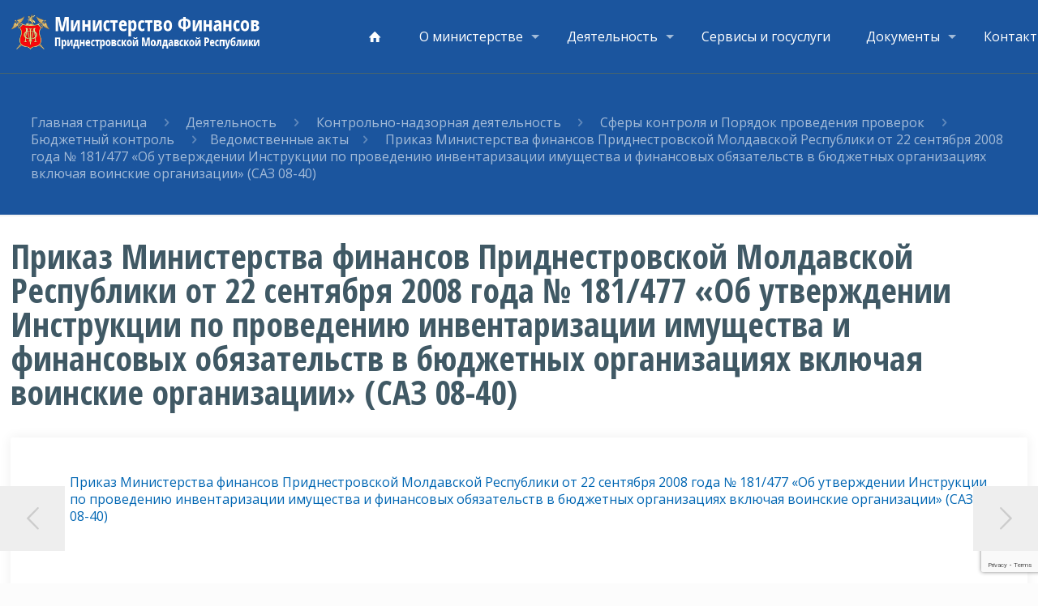

--- FILE ---
content_type: text/html; charset=UTF-8
request_url: https://minfin.gospmr.org/developers/prikaz-ministerstva-finansov-pmr-ot-22-sentyabrya-2008-goda-%E2%84%96-181-477-ob-utverzhdenii-instrukczii-po-provedeniyu-inventarizaczii-imushhestva-i-finansovyh-obyazatelstv-v-byudzhetnyh-organ/
body_size: 40334
content:
<!DOCTYPE html>
<html lang="ru-RU" class="no-js">

<head>

<meta charset="UTF-8" />
            <script type="text/javascript" id="wpuf-language-script">
                var error_str_obj = {
                    'required' : 'is required',
                    'mismatch' : 'does not match',
                    'validation' : 'is not valid'
                }
            </script>
            <meta name='robots' content='index, follow, max-image-preview:large, max-snippet:-1, max-video-preview:-1' />
<meta name="format-detection" content="telephone=no">
<meta name="viewport" content="width=device-width, initial-scale=1, maximum-scale=1" />
<link rel="shortcut icon" href="/wp-content/uploads/2020/12/favicon.ico" type="image/x-icon" />

	<!-- This site is optimized with the Yoast SEO plugin v16.1.1 - https://yoast.com/wordpress/plugins/seo/ -->
	<title>Приказ Министерства финансов Приднестровской Молдавской Республики от 22 сентября 2008 года № 181/477 «Об утверждении Инструкции по проведению инвентаризации имущества и финансовых обязательств в бюджетных организациях включая воинские организации» (САЗ 08-40) - Министерство финансов ПМР</title>
	<link rel="canonical" href="https://minfin.gospmr.org/developers/prikaz-ministerstva-finansov-pmr-ot-22-sentyabrya-2008-goda-№-181-477-ob-utverzhdenii-instrukczii-po-provedeniyu-inventarizaczii-imushhestva-i-finansovyh-obyazatelstv-v-byudzhetnyh-organ/" />
	<meta property="og:locale" content="ru_RU" />
	<meta property="og:type" content="article" />
	<meta property="og:title" content="Приказ Министерства финансов Приднестровской Молдавской Республики от 22 сентября 2008 года № 181/477 «Об утверждении Инструкции по проведению инвентаризации имущества и финансовых обязательств в бюджетных организациях включая воинские организации» (САЗ 08-40) - Министерство финансов ПМР" />
	<meta property="og:description" content="Приказ Министерства финансов Приднестровской Молдавской Республики от 22 сентября 2008 года № 181/477 «Об утверждении Инструкции по проведению инвентаризации имущества и финансовых обязательств в бюджетных организациях […]" />
	<meta property="og:url" content="https://minfin.gospmr.org/developers/prikaz-ministerstva-finansov-pmr-ot-22-sentyabrya-2008-goda-№-181-477-ob-utverzhdenii-instrukczii-po-provedeniyu-inventarizaczii-imushhestva-i-finansovyh-obyazatelstv-v-byudzhetnyh-organ/" />
	<meta property="og:site_name" content="Министерство финансов ПМР" />
	<meta property="article:modified_time" content="2021-05-20T08:53:28+00:00" />
	<meta name="twitter:card" content="summary_large_image" />
	<meta name="twitter:label1" content="Примерное время для чтения">
	<meta name="twitter:data1" content="1 минута">
	<script type="application/ld+json" class="yoast-schema-graph">{"@context":"https://schema.org","@graph":[{"@type":"WebSite","@id":"https://minfin.gospmr.org/#website","url":"https://minfin.gospmr.org/","name":"\u041c\u0438\u043d\u0438\u0441\u0442\u0435\u0440\u0441\u0442\u0432\u043e \u0444\u0438\u043d\u0430\u043d\u0441\u043e\u0432 \u041f\u041c\u0420","description":"\u041c\u0438\u043d\u0438\u0441\u0442\u0435\u0440\u0441\u0442\u0432\u043e \u0444\u0438\u043d\u0430\u043d\u0441\u043e\u0432 \u041f\u041c\u0420","potentialAction":[{"@type":"SearchAction","target":"https://minfin.gospmr.org/?s={search_term_string}","query-input":"required name=search_term_string"}],"inLanguage":"ru-RU"},{"@type":"WebPage","@id":"https://minfin.gospmr.org/developers/prikaz-ministerstva-finansov-pmr-ot-22-sentyabrya-2008-goda-%e2%84%96-181-477-ob-utverzhdenii-instrukczii-po-provedeniyu-inventarizaczii-imushhestva-i-finansovyh-obyazatelstv-v-byudzhetnyh-organ/#webpage","url":"https://minfin.gospmr.org/developers/prikaz-ministerstva-finansov-pmr-ot-22-sentyabrya-2008-goda-%e2%84%96-181-477-ob-utverzhdenii-instrukczii-po-provedeniyu-inventarizaczii-imushhestva-i-finansovyh-obyazatelstv-v-byudzhetnyh-organ/","name":"\u041f\u0440\u0438\u043a\u0430\u0437 \u041c\u0438\u043d\u0438\u0441\u0442\u0435\u0440\u0441\u0442\u0432\u0430 \u0444\u0438\u043d\u0430\u043d\u0441\u043e\u0432 \u041f\u0440\u0438\u0434\u043d\u0435\u0441\u0442\u0440\u043e\u0432\u0441\u043a\u043e\u0439 \u041c\u043e\u043b\u0434\u0430\u0432\u0441\u043a\u043e\u0439 \u0420\u0435\u0441\u043f\u0443\u0431\u043b\u0438\u043a\u0438 \u043e\u0442 22 \u0441\u0435\u043d\u0442\u044f\u0431\u0440\u044f 2008 \u0433\u043e\u0434\u0430 \u2116 181/477 \u00ab\u041e\u0431 \u0443\u0442\u0432\u0435\u0440\u0436\u0434\u0435\u043d\u0438\u0438 \u0418\u043d\u0441\u0442\u0440\u0443\u043a\u0446\u0438\u0438 \u043f\u043e \u043f\u0440\u043e\u0432\u0435\u0434\u0435\u043d\u0438\u044e \u0438\u043d\u0432\u0435\u043d\u0442\u0430\u0440\u0438\u0437\u0430\u0446\u0438\u0438 \u0438\u043c\u0443\u0449\u0435\u0441\u0442\u0432\u0430 \u0438 \u0444\u0438\u043d\u0430\u043d\u0441\u043e\u0432\u044b\u0445 \u043e\u0431\u044f\u0437\u0430\u0442\u0435\u043b\u044c\u0441\u0442\u0432 \u0432 \u0431\u044e\u0434\u0436\u0435\u0442\u043d\u044b\u0445 \u043e\u0440\u0433\u0430\u043d\u0438\u0437\u0430\u0446\u0438\u044f\u0445 \u0432\u043a\u043b\u044e\u0447\u0430\u044f \u0432\u043e\u0438\u043d\u0441\u043a\u0438\u0435 \u043e\u0440\u0433\u0430\u043d\u0438\u0437\u0430\u0446\u0438\u0438\u00bb (\u0421\u0410\u0417 08-40) - \u041c\u0438\u043d\u0438\u0441\u0442\u0435\u0440\u0441\u0442\u0432\u043e \u0444\u0438\u043d\u0430\u043d\u0441\u043e\u0432 \u041f\u041c\u0420","isPartOf":{"@id":"https://minfin.gospmr.org/#website"},"datePublished":"2021-03-17T09:18:08+00:00","dateModified":"2021-05-20T08:53:28+00:00","breadcrumb":{"@id":"https://minfin.gospmr.org/developers/prikaz-ministerstva-finansov-pmr-ot-22-sentyabrya-2008-goda-%e2%84%96-181-477-ob-utverzhdenii-instrukczii-po-provedeniyu-inventarizaczii-imushhestva-i-finansovyh-obyazatelstv-v-byudzhetnyh-organ/#breadcrumb"},"inLanguage":"ru-RU","potentialAction":[{"@type":"ReadAction","target":["https://minfin.gospmr.org/developers/prikaz-ministerstva-finansov-pmr-ot-22-sentyabrya-2008-goda-%e2%84%96-181-477-ob-utverzhdenii-instrukczii-po-provedeniyu-inventarizaczii-imushhestva-i-finansovyh-obyazatelstv-v-byudzhetnyh-organ/"]}]},{"@type":"BreadcrumbList","@id":"https://minfin.gospmr.org/developers/prikaz-ministerstva-finansov-pmr-ot-22-sentyabrya-2008-goda-%e2%84%96-181-477-ob-utverzhdenii-instrukczii-po-provedeniyu-inventarizaczii-imushhestva-i-finansovyh-obyazatelstv-v-byudzhetnyh-organ/#breadcrumb","itemListElement":[{"@type":"ListItem","position":1,"item":{"@type":"WebPage","@id":"https://minfin.gospmr.org/","url":"https://minfin.gospmr.org/","name":"\u0413\u043b\u0430\u0432\u043d\u0430\u044f \u0441\u0442\u0440\u0430\u043d\u0438\u0446\u0430"}},{"@type":"ListItem","position":2,"item":{"@type":"WebPage","@id":"https://minfin.gospmr.org/developers/prikaz-ministerstva-finansov-pmr-ot-22-sentyabrya-2008-goda-%e2%84%96-181-477-ob-utverzhdenii-instrukczii-po-provedeniyu-inventarizaczii-imushhestva-i-finansovyh-obyazatelstv-v-byudzhetnyh-organ/","url":"https://minfin.gospmr.org/developers/prikaz-ministerstva-finansov-pmr-ot-22-sentyabrya-2008-goda-%e2%84%96-181-477-ob-utverzhdenii-instrukczii-po-provedeniyu-inventarizaczii-imushhestva-i-finansovyh-obyazatelstv-v-byudzhetnyh-organ/","name":"\u041f\u0440\u0438\u043a\u0430\u0437 \u041c\u0438\u043d\u0438\u0441\u0442\u0435\u0440\u0441\u0442\u0432\u0430 \u0444\u0438\u043d\u0430\u043d\u0441\u043e\u0432 \u041f\u0440\u0438\u0434\u043d\u0435\u0441\u0442\u0440\u043e\u0432\u0441\u043a\u043e\u0439 \u041c\u043e\u043b\u0434\u0430\u0432\u0441\u043a\u043e\u0439 \u0420\u0435\u0441\u043f\u0443\u0431\u043b\u0438\u043a\u0438 \u043e\u0442 22 \u0441\u0435\u043d\u0442\u044f\u0431\u0440\u044f 2008 \u0433\u043e\u0434\u0430 \u2116 181/477 \u00ab\u041e\u0431 \u0443\u0442\u0432\u0435\u0440\u0436\u0434\u0435\u043d\u0438\u0438 \u0418\u043d\u0441\u0442\u0440\u0443\u043a\u0446\u0438\u0438 \u043f\u043e \u043f\u0440\u043e\u0432\u0435\u0434\u0435\u043d\u0438\u044e \u0438\u043d\u0432\u0435\u043d\u0442\u0430\u0440\u0438\u0437\u0430\u0446\u0438\u0438 \u0438\u043c\u0443\u0449\u0435\u0441\u0442\u0432\u0430 \u0438 \u0444\u0438\u043d\u0430\u043d\u0441\u043e\u0432\u044b\u0445 \u043e\u0431\u044f\u0437\u0430\u0442\u0435\u043b\u044c\u0441\u0442\u0432 \u0432 \u0431\u044e\u0434\u0436\u0435\u0442\u043d\u044b\u0445 \u043e\u0440\u0433\u0430\u043d\u0438\u0437\u0430\u0446\u0438\u044f\u0445 \u0432\u043a\u043b\u044e\u0447\u0430\u044f \u0432\u043e\u0438\u043d\u0441\u043a\u0438\u0435 \u043e\u0440\u0433\u0430\u043d\u0438\u0437\u0430\u0446\u0438\u0438\u00bb (\u0421\u0410\u0417 08-40)"}}]}]}</script>
	<!-- / Yoast SEO plugin. -->


<link rel='dns-prefetch' href='//www.google.com' />
<link rel='dns-prefetch' href='//fonts.googleapis.com' />
<link rel='dns-prefetch' href='//s.w.org' />
<link rel="alternate" type="application/rss+xml" title="Министерство финансов ПМР &raquo; Лента" href="https://minfin.gospmr.org/feed/" />
<link rel="alternate" type="application/rss+xml" title="Министерство финансов ПМР &raquo; Лента комментариев" href="https://minfin.gospmr.org/comments/feed/" />
		<script type="text/javascript">
			window._wpemojiSettings = {"baseUrl":"https:\/\/s.w.org\/images\/core\/emoji\/13.0.1\/72x72\/","ext":".png","svgUrl":"https:\/\/s.w.org\/images\/core\/emoji\/13.0.1\/svg\/","svgExt":".svg","source":{"concatemoji":"https:\/\/minfin.gospmr.org\/wp-includes\/js\/wp-emoji-release.min.js?ver=5.7.14"}};
			!function(e,a,t){var n,r,o,i=a.createElement("canvas"),p=i.getContext&&i.getContext("2d");function s(e,t){var a=String.fromCharCode;p.clearRect(0,0,i.width,i.height),p.fillText(a.apply(this,e),0,0);e=i.toDataURL();return p.clearRect(0,0,i.width,i.height),p.fillText(a.apply(this,t),0,0),e===i.toDataURL()}function c(e){var t=a.createElement("script");t.src=e,t.defer=t.type="text/javascript",a.getElementsByTagName("head")[0].appendChild(t)}for(o=Array("flag","emoji"),t.supports={everything:!0,everythingExceptFlag:!0},r=0;r<o.length;r++)t.supports[o[r]]=function(e){if(!p||!p.fillText)return!1;switch(p.textBaseline="top",p.font="600 32px Arial",e){case"flag":return s([127987,65039,8205,9895,65039],[127987,65039,8203,9895,65039])?!1:!s([55356,56826,55356,56819],[55356,56826,8203,55356,56819])&&!s([55356,57332,56128,56423,56128,56418,56128,56421,56128,56430,56128,56423,56128,56447],[55356,57332,8203,56128,56423,8203,56128,56418,8203,56128,56421,8203,56128,56430,8203,56128,56423,8203,56128,56447]);case"emoji":return!s([55357,56424,8205,55356,57212],[55357,56424,8203,55356,57212])}return!1}(o[r]),t.supports.everything=t.supports.everything&&t.supports[o[r]],"flag"!==o[r]&&(t.supports.everythingExceptFlag=t.supports.everythingExceptFlag&&t.supports[o[r]]);t.supports.everythingExceptFlag=t.supports.everythingExceptFlag&&!t.supports.flag,t.DOMReady=!1,t.readyCallback=function(){t.DOMReady=!0},t.supports.everything||(n=function(){t.readyCallback()},a.addEventListener?(a.addEventListener("DOMContentLoaded",n,!1),e.addEventListener("load",n,!1)):(e.attachEvent("onload",n),a.attachEvent("onreadystatechange",function(){"complete"===a.readyState&&t.readyCallback()})),(n=t.source||{}).concatemoji?c(n.concatemoji):n.wpemoji&&n.twemoji&&(c(n.twemoji),c(n.wpemoji)))}(window,document,window._wpemojiSettings);
		</script>
		<style type="text/css">
img.wp-smiley,
img.emoji {
	display: inline !important;
	border: none !important;
	box-shadow: none !important;
	height: 1em !important;
	width: 1em !important;
	margin: 0 .07em !important;
	vertical-align: -0.1em !important;
	background: none !important;
	padding: 0 !important;
}
</style>
	<link rel='stylesheet' id='wp-block-library-css'  href='https://minfin.gospmr.org/wp-content/plugins/gutenberg/build/block-library/style.css?ver=10.3.2' type='text/css' media='all' />
<link rel='stylesheet' id='contact-form-7-css'  href='https://minfin.gospmr.org/wp-content/plugins/contact-form-7/includes/css/styles.css?ver=5.5.6' type='text/css' media='all' />
<link rel='stylesheet' id='menu-image-css'  href='https://minfin.gospmr.org/wp-content/plugins/menu-image/includes/css/menu-image.css?ver=3.0.4' type='text/css' media='all' />
<link rel='stylesheet' id='dashicons-css'  href='https://minfin.gospmr.org/wp-includes/css/dashicons.min.css?ver=5.7.14' type='text/css' media='all' />
<link rel='stylesheet' id='taxcalc-style-css'  href='https://minfin.gospmr.org/wp-content/plugins/tax-calculator/style.css?ver=5.7.14' type='text/css' media='all' />
<link rel='stylesheet' id='wpos-slick-style-css'  href='https://minfin.gospmr.org/wp-content/plugins/wp-responsive-recent-post-slider/assets/css/slick.css?ver=2.7' type='text/css' media='all' />
<link rel='stylesheet' id='wppsac-public-style-css'  href='https://minfin.gospmr.org/wp-content/plugins/wp-responsive-recent-post-slider/assets/css/recent-post-style.css?ver=2.7' type='text/css' media='all' />
<link rel='stylesheet' id='search-filter-plugin-styles-css'  href='https://minfin.gospmr.org/wp-content/plugins/search-filter-pro/public/assets/css/search-filter.min.css?ver=2.5.0' type='text/css' media='all' />
<link rel='stylesheet' id='style-css'  href='https://minfin.gospmr.org/wp-content/themes/fin/style.css?ver=21.9.3' type='text/css' media='all' />
<link rel='stylesheet' id='mfn-base-css'  href='https://minfin.gospmr.org/wp-content/themes/fin/css/base.css?ver=21.9.3' type='text/css' media='all' />
<link rel='stylesheet' id='mfn-layout-css'  href='https://minfin.gospmr.org/wp-content/themes/fin/css/layout.css?ver=21.9.3' type='text/css' media='all' />
<link rel='stylesheet' id='mfn-shortcodes-css'  href='https://minfin.gospmr.org/wp-content/themes/fin/css/shortcodes.css?ver=21.9.3' type='text/css' media='all' />
<link rel='stylesheet' id='mfn-animations-css'  href='https://minfin.gospmr.org/wp-content/themes/fin/assets/animations/animations.min.css?ver=21.9.3' type='text/css' media='all' />
<link rel='stylesheet' id='mfn-jquery-ui-css'  href='https://minfin.gospmr.org/wp-content/themes/fin/assets/ui/jquery.ui.all.css?ver=21.9.3' type='text/css' media='all' />
<link rel='stylesheet' id='mfn-jplayer-css'  href='https://minfin.gospmr.org/wp-content/themes/fin/assets/jplayer/css/jplayer.blue.monday.css?ver=21.9.3' type='text/css' media='all' />
<link rel='stylesheet' id='mfn-responsive-css'  href='https://minfin.gospmr.org/wp-content/themes/fin/css/responsive.css?ver=21.9.3' type='text/css' media='all' />
<link rel='stylesheet' id='mfn-fonts-css'  href='https://fonts.googleapis.com/css?family=Open+Sans%3A1%2C100%2C300%2C400%2C400italic%2C700%7COpen+Sans+Condensed%3A1%2C100%2C300%2C400%2C400italic%2C700&#038;display=swap&#038;ver=5.7.14' type='text/css' media='all' />
<link rel='stylesheet' id='mfn-font-button-css'  href='https://fonts.googleapis.com/css?family=Open+Sans+Condensed%3A400%2C400&#038;display=swap&#038;ver=5.7.14' type='text/css' media='all' />
<link rel='stylesheet' id='nouislider-min-style-css'  href='https://minfin.gospmr.org/wp-content/themes/fin/css/nouislider.min.css?ver=1' type='text/css' media='all' />
<link rel='stylesheet' id='tax-filter-styles-css'  href='https://minfin.gospmr.org/wp-content/themes/fin/css/tax-filter-styles.css?ver=1' type='text/css' media='all' />
<style id='mfn-dynamic-inline-css' type='text/css'>
html{background-color: #fcfcfc;}#Wrapper,#Content{background-color: #ffffff;}body:not(.template-slider) #Header{min-height: 0px;}body.header-below:not(.template-slider) #Header{padding-top: 0px;}#Subheader {padding: 40px 2%;}#Footer .widgets_wrapper {padding: 30px 0;}body, button, span.date_label, .timeline_items li h3 span, input[type="submit"], input[type="reset"], input[type="button"],input[type="text"], input[type="password"], input[type="tel"], input[type="email"], textarea, select, .offer_li .title h3 {font-family: "Open Sans", Helvetica, Arial, sans-serif;}#menu > ul > li > a, a.action_button, #overlay-menu ul li a {font-family: "Open Sans", Helvetica, Arial, sans-serif;}#Subheader .title {font-family: "Open Sans", Helvetica, Arial, sans-serif;}h1, h2, h3, h4, .text-logo #logo {font-family: "Open Sans Condensed", Helvetica, Arial, sans-serif;}h5, h6 {font-family: "Open Sans", Helvetica, Arial, sans-serif;}blockquote {font-family: "Open Sans", Helvetica, Arial, sans-serif;}.chart_box .chart .num, .counter .desc_wrapper .number-wrapper, .how_it_works .image .number,.pricing-box .plan-header .price, .quick_fact .number-wrapper, .woocommerce .product div.entry-summary .price {font-family: "Open Sans", Helvetica, Arial, sans-serif;}body {font-size: 16px;line-height: 21px;font-weight: 400;letter-spacing: 0px;}.big {font-size: 16px;line-height: 28px;font-weight: 400;letter-spacing: 0px;}#menu > ul > li > a, a.action_button, #overlay-menu ul li a{font-size: 16px;font-weight: 400;letter-spacing: 0px;}#overlay-menu ul li a{line-height: 24px;}#Subheader .title {font-size: 32px;line-height: 32px;font-weight: 500;letter-spacing: 0px;}h1, .text-logo #logo {font-size: 25px;line-height: 25px;font-weight: 600;letter-spacing: 0px;}h2 {font-size: 42px;line-height: 42px;font-weight: 600;letter-spacing: 0px;}h3 {font-size: 30px;line-height: 38px;font-weight: 600;letter-spacing: 0px;}h4 {font-size: 21px;line-height: 25px;font-weight: 600;letter-spacing: 0px;}h5 {font-size: 18px;line-height: 22px;font-weight: 600;letter-spacing: 0px;}h6 {font-size: 15px;line-height: 19px;font-weight: 600;letter-spacing: 0px;}#Intro .intro-title {font-size: 70px;line-height: 70px;font-weight: 400;letter-spacing: 0px;}@media only screen and (min-width: 768px) and (max-width: 959px){body {font-size: 14px;line-height: 19px;letter-spacing: 0px;}.big {font-size: 14px;line-height: 24px;letter-spacing: 0px;}#menu > ul > li > a, a.action_button, #overlay-menu ul li a {font-size: 14px;letter-spacing: 0px;}#overlay-menu ul li a{line-height: 21px;letter-spacing: 0px;}#Subheader .title {font-size: 27px;line-height: 27px;letter-spacing: 0px;}h1, .text-logo #logo {font-size: 21px;line-height: 21px;letter-spacing: 0px;}h2 {font-size: 36px;line-height: 36px;letter-spacing: 0px;}h3 {font-size: 26px;line-height: 32px;letter-spacing: 0px;}h4 {font-size: 18px;line-height: 21px;letter-spacing: 0px;}h5 {font-size: 15px;line-height: 19px;letter-spacing: 0px;}h6 {font-size: 13px;line-height: 19px;letter-spacing: 0px;}#Intro .intro-title {font-size: 60px;line-height: 60px;letter-spacing: 0px;}blockquote { font-size: 15px;}.chart_box .chart .num { font-size: 45px; line-height: 45px; }.counter .desc_wrapper .number-wrapper { font-size: 45px; line-height: 45px;}.counter .desc_wrapper .title { font-size: 14px; line-height: 18px;}.faq .question .title { font-size: 14px; }.fancy_heading .title { font-size: 38px; line-height: 38px; }.offer .offer_li .desc_wrapper .title h3 { font-size: 32px; line-height: 32px; }.offer_thumb_ul li.offer_thumb_li .desc_wrapper .title h3 {font-size: 32px; line-height: 32px; }.pricing-box .plan-header h2 { font-size: 27px; line-height: 27px; }.pricing-box .plan-header .price > span { font-size: 40px; line-height: 40px; }.pricing-box .plan-header .price sup.currency { font-size: 18px; line-height: 18px; }.pricing-box .plan-header .price sup.period { font-size: 14px; line-height: 14px;}.quick_fact .number { font-size: 80px; line-height: 80px;}.trailer_box .desc h2 { font-size: 27px; line-height: 27px; }.widget > h3 { font-size: 17px; line-height: 20px; }}@media only screen and (min-width: 480px) and (max-width: 767px){body {font-size: 13px;line-height: 19px;letter-spacing: 0px;}.big {font-size: 13px;line-height: 21px;letter-spacing: 0px;}#menu > ul > li > a, a.action_button, #overlay-menu ul li a {font-size: 13px;letter-spacing: 0px;}#overlay-menu ul li a{line-height: 19.5px;letter-spacing: 0px;}#Subheader .title {font-size: 24px;line-height: 24px;letter-spacing: 0px;}h1, .text-logo #logo {font-size: 19px;line-height: 19px;letter-spacing: 0px;}h2 {font-size: 32px;line-height: 32px;letter-spacing: 0px;}h3 {font-size: 23px;line-height: 29px;letter-spacing: 0px;}h4 {font-size: 16px;line-height: 19px;letter-spacing: 0px;}h5 {font-size: 14px;line-height: 19px;letter-spacing: 0px;}h6 {font-size: 13px;line-height: 19px;letter-spacing: 0px;}#Intro .intro-title {font-size: 53px;line-height: 53px;letter-spacing: 0px;}blockquote { font-size: 14px;}.chart_box .chart .num { font-size: 40px; line-height: 40px; }.counter .desc_wrapper .number-wrapper { font-size: 40px; line-height: 40px;}.counter .desc_wrapper .title { font-size: 13px; line-height: 16px;}.faq .question .title { font-size: 13px; }.fancy_heading .title { font-size: 34px; line-height: 34px; }.offer .offer_li .desc_wrapper .title h3 { font-size: 28px; line-height: 28px; }.offer_thumb_ul li.offer_thumb_li .desc_wrapper .title h3 {font-size: 28px; line-height: 28px; }.pricing-box .plan-header h2 { font-size: 24px; line-height: 24px; }.pricing-box .plan-header .price > span { font-size: 34px; line-height: 34px; }.pricing-box .plan-header .price sup.currency { font-size: 16px; line-height: 16px; }.pricing-box .plan-header .price sup.period { font-size: 13px; line-height: 13px;}.quick_fact .number { font-size: 70px; line-height: 70px;}.trailer_box .desc h2 { font-size: 24px; line-height: 24px; }.widget > h3 { font-size: 16px; line-height: 19px; }}@media only screen and (max-width: 479px){body {font-size: 13px;line-height: 19px;letter-spacing: 0px;}.big {font-size: 13px;line-height: 19px;letter-spacing: 0px;}#menu > ul > li > a, a.action_button, #overlay-menu ul li a {font-size: 13px;letter-spacing: 0px;}#overlay-menu ul li a{line-height: 19.5px;letter-spacing: 0px;}#Subheader .title {font-size: 19px;line-height: 19px;letter-spacing: 0px;}h1, .text-logo #logo {font-size: 15px;line-height: 19px;letter-spacing: 0px;}h2 {font-size: 25px;line-height: 25px;letter-spacing: 0px;}h3 {font-size: 18px;line-height: 23px;letter-spacing: 0px;}h4 {font-size: 13px;line-height: 19px;letter-spacing: 0px;}h5 {font-size: 13px;line-height: 19px;letter-spacing: 0px;}h6 {font-size: 13px;line-height: 19px;letter-spacing: 0px;}#Intro .intro-title {font-size: 42px;line-height: 42px;letter-spacing: 0px;}blockquote { font-size: 13px;}.chart_box .chart .num { font-size: 35px; line-height: 35px; }.counter .desc_wrapper .number-wrapper { font-size: 35px; line-height: 35px;}.counter .desc_wrapper .title { font-size: 13px; line-height: 26px;}.faq .question .title { font-size: 13px; }.fancy_heading .title { font-size: 30px; line-height: 30px; }.offer .offer_li .desc_wrapper .title h3 { font-size: 26px; line-height: 26px; }.offer_thumb_ul li.offer_thumb_li .desc_wrapper .title h3 {font-size: 26px; line-height: 26px; }.pricing-box .plan-header h2 { font-size: 21px; line-height: 21px; }.pricing-box .plan-header .price > span { font-size: 32px; line-height: 32px; }.pricing-box .plan-header .price sup.currency { font-size: 14px; line-height: 14px; }.pricing-box .plan-header .price sup.period { font-size: 13px; line-height: 13px;}.quick_fact .number { font-size: 60px; line-height: 60px;}.trailer_box .desc h2 { font-size: 21px; line-height: 21px; }.widget > h3 { font-size: 15px; line-height: 18px; }}.with_aside .sidebar.columns {width: 25%;}.with_aside .sections_group {width: 75%;}.aside_both .sidebar.columns {width: 20%;}.aside_both .sidebar.sidebar-1{margin-left: -80%;}.aside_both .sections_group {width: 60%;margin-left: 20%;}@media only screen and (min-width:1240px){#Wrapper, .with_aside .content_wrapper {max-width: 1320px;}.section_wrapper, .container {max-width: 1300px;}.layout-boxed.header-boxed #Top_bar.is-sticky{max-width: 1320px;}}@media only screen and (max-width: 767px){.section_wrapper,.container,.four.columns .widget-area { max-width: 700px !important; }}.button-default .button, .button-flat .button, .button-round .button {background-color: #f7f7f7;color: #747474;}.button-stroke .button {border-color: #f7f7f7;color: #747474;}.button-stroke .button:hover{background-color: #f7f7f7;color: #fff;}.button-default .button_theme, .button-default button,.button-default input[type="button"], .button-default input[type="reset"], .button-default input[type="submit"],.button-flat .button_theme, .button-flat button,.button-flat input[type="button"], .button-flat input[type="reset"], .button-flat input[type="submit"],.button-round .button_theme, .button-round button,.button-round input[type="button"], .button-round input[type="reset"], .button-round input[type="submit"],.woocommerce #respond input#submit,.woocommerce a.button:not(.default),.woocommerce button.button,.woocommerce input.button,.woocommerce #respond input#submit:hover, .woocommerce a.button:hover, .woocommerce button.button:hover, .woocommerce input.button:hover{color: #ffffff;}.button-stroke .button_theme:hover,.button-stroke button:hover, .button-stroke input[type="submit"]:hover, .button-stroke input[type="reset"]:hover, .button-stroke input[type="button"]:hover,.button-stroke .woocommerce #respond input#submit:hover,.button-stroke .woocommerce a.button:not(.default):hover,.button-stroke .woocommerce button.button:hover,.button-stroke.woocommerce input.button:hover {color: #ffffff !important;}.button-stroke .button_theme:hover .button_icon i{color: #ffffff !important;}.button-default .single_add_to_cart_button, .button-flat .single_add_to_cart_button, .button-round .single_add_to_cart_button,.button-default .woocommerce .button:disabled, .button-flat .woocommerce .button:disabled, .button-round .woocommerce .button:disabled,.button-default .woocommerce .button.alt .button-flat .woocommerce .button.alt, .button-round .woocommerce .button.alt,.button-default a.remove, .button-flat a.remove, .button-round a.remove{color: #ffffff!important;}.action_button, .action_button:hover{background-color: #f7f7f7;color: #747474;}.button-stroke a.action_button{border-color: #f7f7f7;}.button-stroke a.action_button:hover{background-color: #f7f7f7!important;}.footer_button{color: #ffffff!important;background-color:transparent;box-shadow:none!important;}.footer_button:after{display:none!important;}.button-custom .button,.button-custom .action_button,.button-custom .footer_button,.button-custom button,.button-custom input[type="button"],.button-custom input[type="reset"],.button-custom input[type="submit"],.button-custom .woocommerce #respond input#submit,.button-custom .woocommerce a.button,.button-custom .woocommerce button.button,.button-custom .woocommerce input.button{font-family: Open Sans Condensed;font-size: 16px;line-height: 16px;font-weight: 400;letter-spacing: 0px;padding: 12px 20px 12px 20px;border-width: 1px;border-radius: 0px;}.button-custom .button{color: #ffffff;background-color: #0066b3;border-color: #0066b3;}.button-custom .button:hover{color: #ffffff;background-color: #222222;border-color: #222222;}.button-custom .button_theme,.button-custom button,.button-custom input[type="button"],.button-custom input[type="reset"],.button-custom input[type="submit"],.button-custom .woocommerce #respond input#submit,.button-custom .woocommerce a.button:not(.default),.button-custom .woocommerce button.button,.button-custom .woocommerce input.button{color: #ffffff;background-color: #0095eb;border-color: #8ea6b2;}.button-custom .button_theme:hover,.button-custom button:hover,.button-custom input[type="button"]:hover,.button-custom input[type="reset"]:hover,.button-custom input[type="submit"]:hover,.button-custom .woocommerce #respond input#submit:hover,.button-custom .woocommerce a.button:not(.default):hover,.button-custom .woocommerce button.button:hover,.button-custom .woocommerce input.button:hover{color: #ffffff;background-color: #007cc3;border-color: #8ea6b2;}.button-custom .action_button{color: #626262;background-color: #dbdddf;border-color: transparent;}.button-custom .action_button:hover{color: #626262;background-color: #d3d3d3;border-color: transparent;}.button-custom .single_add_to_cart_button,.button-custom .woocommerce .button:disabled,.button-custom .woocommerce .button.alt,.button-custom a.remove{line-height: 16px!important;padding: 12px 20px 12px 20px!important;color: #ffffff!important;background-color: #0095eb!important;}.button-custom .single_add_to_cart_button:hover,.button-custom .woocommerce .button:disabled:hover,.button-custom .woocommerce .button.alt:hover,.button-custom a.remove:hover{color: #ffffff!important;background-color: #007cc3!important;}#Top_bar #logo,.header-fixed #Top_bar #logo,.header-plain #Top_bar #logo,.header-transparent #Top_bar #logo {height: 45px;line-height: 45px;padding: 15px 0;}.logo-overflow #Top_bar:not(.is-sticky) .logo {height: 75px;}#Top_bar .menu > li > a {padding: 7.5px 0;}.menu-highlight:not(.header-creative) #Top_bar .menu > li > a {margin: 12.5px 0;}.header-plain:not(.menu-highlight) #Top_bar .menu > li > a span:not(.description) {line-height: 75px;}.header-fixed #Top_bar .menu > li > a {padding: 22.5px 0;}#Top_bar .top_bar_right,.header-plain #Top_bar .top_bar_right {height: 75px;}#Top_bar .top_bar_right_wrapper {top: 17.5px;}.header-plain #Top_bar a#header_cart,.header-plain #Top_bar a#search_button,.header-plain #Top_bar .wpml-languages {line-height: 75px;}.header-plain #Top_bar a.action_button {line-height: 75px!important;}@media only screen and (max-width: 767px){#Top_bar a.responsive-menu-toggle {top: 32.5px;}.mobile-header-mini #Top_bar #logo{height:50px!important;line-height:50px!important;margin:5px 0;}}.twentytwenty-before-label::before{content:"Before"}.twentytwenty-after-label::before{content:"After"}#Side_slide{right:-250px;width:250px;}#Side_slide.left{left:-250px;}.blog-teaser li .desc-wrapper .desc{background-position-y:-1px;}@media only screen and ( max-width: 767px ){body:not(.template-slider) #Header{min-height: ;}#Subheader{padding: ;}}@media only screen and (min-width: 1240px){body:not(.header-simple) #Top_bar #menu{display:block!important}.tr-menu #Top_bar #menu{background:none!important}#Top_bar .menu > li > ul.mfn-megamenu{width:984px}#Top_bar .menu > li > ul.mfn-megamenu > li{float:left}#Top_bar .menu > li > ul.mfn-megamenu > li.mfn-megamenu-cols-1{width:100%}#Top_bar .menu > li > ul.mfn-megamenu > li.mfn-megamenu-cols-2{width:50%}#Top_bar .menu > li > ul.mfn-megamenu > li.mfn-megamenu-cols-3{width:33.33%}#Top_bar .menu > li > ul.mfn-megamenu > li.mfn-megamenu-cols-4{width:25%}#Top_bar .menu > li > ul.mfn-megamenu > li.mfn-megamenu-cols-5{width:20%}#Top_bar .menu > li > ul.mfn-megamenu > li.mfn-megamenu-cols-6{width:16.66%}#Top_bar .menu > li > ul.mfn-megamenu > li > ul{display:block!important;position:inherit;left:auto;top:auto;border-width:0 1px 0 0}#Top_bar .menu > li > ul.mfn-megamenu > li:last-child > ul{border:0}#Top_bar .menu > li > ul.mfn-megamenu > li > ul li{width:auto}#Top_bar .menu > li > ul.mfn-megamenu a.mfn-megamenu-title{text-transform:uppercase;font-weight:400;background:none}#Top_bar .menu > li > ul.mfn-megamenu a .menu-arrow{display:none}.menuo-right #Top_bar .menu > li > ul.mfn-megamenu{left:auto;right:0}.menuo-right #Top_bar .menu > li > ul.mfn-megamenu-bg{box-sizing:border-box}#Top_bar .menu > li > ul.mfn-megamenu-bg{padding:20px 166px 20px 20px;background-repeat:no-repeat;background-position:right bottom}.rtl #Top_bar .menu > li > ul.mfn-megamenu-bg{padding-left:166px;padding-right:20px;background-position:left bottom}#Top_bar .menu > li > ul.mfn-megamenu-bg > li{background:none}#Top_bar .menu > li > ul.mfn-megamenu-bg > li a{border:none}#Top_bar .menu > li > ul.mfn-megamenu-bg > li > ul{background:none!important;-webkit-box-shadow:0 0 0 0;-moz-box-shadow:0 0 0 0;box-shadow:0 0 0 0}.mm-vertical #Top_bar .container{position:relative;}.mm-vertical #Top_bar .top_bar_left{position:static;}.mm-vertical #Top_bar .menu > li ul{box-shadow:0 0 0 0 transparent!important;background-image:none;}.mm-vertical #Top_bar .menu > li > ul.mfn-megamenu{width:98%!important;margin:0 1%;padding:20px 0;}.mm-vertical.header-plain #Top_bar .menu > li > ul.mfn-megamenu{width:100%!important;margin:0;}.mm-vertical #Top_bar .menu > li > ul.mfn-megamenu > li{display:table-cell;float:none!important;width:10%;padding:0 15px;border-right:1px solid rgba(0, 0, 0, 0.05);}.mm-vertical #Top_bar .menu > li > ul.mfn-megamenu > li:last-child{border-right-width:0}.mm-vertical #Top_bar .menu > li > ul.mfn-megamenu > li.hide-border{border-right-width:0}.mm-vertical #Top_bar .menu > li > ul.mfn-megamenu > li a{border-bottom-width:0;padding:9px 15px;line-height:120%;}.mm-vertical #Top_bar .menu > li > ul.mfn-megamenu a.mfn-megamenu-title{font-weight:700;}.rtl .mm-vertical #Top_bar .menu > li > ul.mfn-megamenu > li:first-child{border-right-width:0}.rtl .mm-vertical #Top_bar .menu > li > ul.mfn-megamenu > li:last-child{border-right-width:1px}.header-plain:not(.menuo-right) #Header .top_bar_left{width:auto!important}.header-stack.header-center #Top_bar #menu{display:inline-block!important}.header-simple #Top_bar #menu{display:none;height:auto;width:300px;bottom:auto;top:100%;right:1px;position:absolute;margin:0}.header-simple #Header a.responsive-menu-toggle{display:block;right:10px}.header-simple #Top_bar #menu > ul{width:100%;float:left}.header-simple #Top_bar #menu ul li{width:100%;padding-bottom:0;border-right:0;position:relative}.header-simple #Top_bar #menu ul li a{padding:0 20px;margin:0;display:block;height:auto;line-height:normal;border:none}.header-simple #Top_bar #menu ul li a:after{display:none}.header-simple #Top_bar #menu ul li a span{border:none;line-height:44px;display:inline;padding:0}.header-simple #Top_bar #menu ul li.submenu .menu-toggle{display:block;position:absolute;right:0;top:0;width:44px;height:44px;line-height:44px;font-size:30px;font-weight:300;text-align:center;cursor:pointer;color:#444;opacity:0.33;}.header-simple #Top_bar #menu ul li.submenu .menu-toggle:after{content:"+"}.header-simple #Top_bar #menu ul li.hover > .menu-toggle:after{content:"-"}.header-simple #Top_bar #menu ul li.hover a{border-bottom:0}.header-simple #Top_bar #menu ul.mfn-megamenu li .menu-toggle{display:none}.header-simple #Top_bar #menu ul li ul{position:relative!important;left:0!important;top:0;padding:0;margin:0!important;width:auto!important;background-image:none}.header-simple #Top_bar #menu ul li ul li{width:100%!important;display:block;padding:0;}.header-simple #Top_bar #menu ul li ul li a{padding:0 20px 0 30px}.header-simple #Top_bar #menu ul li ul li a .menu-arrow{display:none}.header-simple #Top_bar #menu ul li ul li a span{padding:0}.header-simple #Top_bar #menu ul li ul li a span:after{display:none!important}.header-simple #Top_bar .menu > li > ul.mfn-megamenu a.mfn-megamenu-title{text-transform:uppercase;font-weight:400}.header-simple #Top_bar .menu > li > ul.mfn-megamenu > li > ul{display:block!important;position:inherit;left:auto;top:auto}.header-simple #Top_bar #menu ul li ul li ul{border-left:0!important;padding:0;top:0}.header-simple #Top_bar #menu ul li ul li ul li a{padding:0 20px 0 40px}.rtl.header-simple #Top_bar #menu{left:1px;right:auto}.rtl.header-simple #Top_bar a.responsive-menu-toggle{left:10px;right:auto}.rtl.header-simple #Top_bar #menu ul li.submenu .menu-toggle{left:0;right:auto}.rtl.header-simple #Top_bar #menu ul li ul{left:auto!important;right:0!important}.rtl.header-simple #Top_bar #menu ul li ul li a{padding:0 30px 0 20px}.rtl.header-simple #Top_bar #menu ul li ul li ul li a{padding:0 40px 0 20px}.menu-highlight #Top_bar .menu > li{margin:0 2px}.menu-highlight:not(.header-creative) #Top_bar .menu > li > a{margin:20px 0;padding:0;-webkit-border-radius:5px;border-radius:5px}.menu-highlight #Top_bar .menu > li > a:after{display:none}.menu-highlight #Top_bar .menu > li > a span:not(.description){line-height:50px}.menu-highlight #Top_bar .menu > li > a span.description{display:none}.menu-highlight.header-stack #Top_bar .menu > li > a{margin:10px 0!important}.menu-highlight.header-stack #Top_bar .menu > li > a span:not(.description){line-height:40px}.menu-highlight.header-transparent #Top_bar .menu > li > a{margin:5px 0}.menu-highlight.header-simple #Top_bar #menu ul li,.menu-highlight.header-creative #Top_bar #menu ul li{margin:0}.menu-highlight.header-simple #Top_bar #menu ul li > a,.menu-highlight.header-creative #Top_bar #menu ul li > a{-webkit-border-radius:0;border-radius:0}.menu-highlight:not(.header-fixed):not(.header-simple) #Top_bar.is-sticky .menu > li > a{margin:10px 0!important;padding:5px 0!important}.menu-highlight:not(.header-fixed):not(.header-simple) #Top_bar.is-sticky .menu > li > a span{line-height:30px!important}.header-modern.menu-highlight.menuo-right .menu_wrapper{margin-right:20px}.menu-line-below #Top_bar .menu > li > a:after{top:auto;bottom:-4px}.menu-line-below #Top_bar.is-sticky .menu > li > a:after{top:auto;bottom:-4px}.menu-line-below-80 #Top_bar:not(.is-sticky) .menu > li > a:after{height:4px;left:10%;top:50%;margin-top:20px;width:80%}.menu-line-below-80-1 #Top_bar:not(.is-sticky) .menu > li > a:after{height:1px;left:10%;top:50%;margin-top:20px;width:80%}.menu-link-color #Top_bar .menu > li > a:after{display:none!important}.menu-arrow-top #Top_bar .menu > li > a:after{background:none repeat scroll 0 0 rgba(0,0,0,0)!important;border-color:#ccc transparent transparent;border-style:solid;border-width:7px 7px 0;display:block;height:0;left:50%;margin-left:-7px;top:0!important;width:0}.menu-arrow-top #Top_bar.is-sticky .menu > li > a:after{top:0!important}.menu-arrow-bottom #Top_bar .menu > li > a:after{background:none!important;border-color:transparent transparent #ccc;border-style:solid;border-width:0 7px 7px;display:block;height:0;left:50%;margin-left:-7px;top:auto;bottom:0;width:0}.menu-arrow-bottom #Top_bar.is-sticky .menu > li > a:after{top:auto;bottom:0}.menuo-no-borders #Top_bar .menu > li > a span{border-width:0!important}.menuo-no-borders #Header_creative #Top_bar .menu > li > a span{border-bottom-width:0}.menuo-no-borders.header-plain #Top_bar a#header_cart,.menuo-no-borders.header-plain #Top_bar a#search_button,.menuo-no-borders.header-plain #Top_bar .wpml-languages,.menuo-no-borders.header-plain #Top_bar a.action_button{border-width:0}.menuo-right #Top_bar .menu_wrapper{float:right}.menuo-right.header-stack:not(.header-center) #Top_bar .menu_wrapper{margin-right:150px}body.header-creative{padding-left:50px}body.header-creative.header-open{padding-left:250px}body.error404,body.under-construction,body.template-blank{padding-left:0!important}.header-creative.footer-fixed #Footer,.header-creative.footer-sliding #Footer,.header-creative.footer-stick #Footer.is-sticky{box-sizing:border-box;padding-left:50px;}.header-open.footer-fixed #Footer,.header-open.footer-sliding #Footer,.header-creative.footer-stick #Footer.is-sticky{padding-left:250px;}.header-rtl.header-creative.footer-fixed #Footer,.header-rtl.header-creative.footer-sliding #Footer,.header-rtl.header-creative.footer-stick #Footer.is-sticky{padding-left:0;padding-right:50px;}.header-rtl.header-open.footer-fixed #Footer,.header-rtl.header-open.footer-sliding #Footer,.header-rtl.header-creative.footer-stick #Footer.is-sticky{padding-right:250px;}#Header_creative{background-color:#fff;position:fixed;width:250px;height:100%;left:-200px;top:0;z-index:9002;-webkit-box-shadow:2px 0 4px 2px rgba(0,0,0,.15);box-shadow:2px 0 4px 2px rgba(0,0,0,.15)}#Header_creative .container{width:100%}#Header_creative .creative-wrapper{opacity:0;margin-right:50px}#Header_creative a.creative-menu-toggle{display:block;width:34px;height:34px;line-height:34px;font-size:22px;text-align:center;position:absolute;top:10px;right:8px;border-radius:3px}.admin-bar #Header_creative a.creative-menu-toggle{top:42px}#Header_creative #Top_bar{position:static;width:100%}#Header_creative #Top_bar .top_bar_left{width:100%!important;float:none}#Header_creative #Top_bar .top_bar_right{width:100%!important;float:none;height:auto;margin-bottom:35px;text-align:center;padding:0 20px;top:0;-webkit-box-sizing:border-box;-moz-box-sizing:border-box;box-sizing:border-box}#Header_creative #Top_bar .top_bar_right:before{display:none}#Header_creative #Top_bar .top_bar_right_wrapper{top:0}#Header_creative #Top_bar .logo{float:none;text-align:center;margin:15px 0}#Header_creative #Top_bar #menu{background-color:transparent}#Header_creative #Top_bar .menu_wrapper{float:none;margin:0 0 30px}#Header_creative #Top_bar .menu > li{width:100%;float:none;position:relative}#Header_creative #Top_bar .menu > li > a{padding:0;text-align:center}#Header_creative #Top_bar .menu > li > a:after{display:none}#Header_creative #Top_bar .menu > li > a span{border-right:0;border-bottom-width:1px;line-height:38px}#Header_creative #Top_bar .menu li ul{left:100%;right:auto;top:0;box-shadow:2px 2px 2px 0 rgba(0,0,0,0.03);-webkit-box-shadow:2px 2px 2px 0 rgba(0,0,0,0.03)}#Header_creative #Top_bar .menu > li > ul.mfn-megamenu{margin:0;width:700px!important;}#Header_creative #Top_bar .menu > li > ul.mfn-megamenu > li > ul{left:0}#Header_creative #Top_bar .menu li ul li a{padding-top:9px;padding-bottom:8px}#Header_creative #Top_bar .menu li ul li ul{top:0}#Header_creative #Top_bar .menu > li > a span.description{display:block;font-size:13px;line-height:28px!important;clear:both}#Header_creative #Top_bar .search_wrapper{left:100%;top:auto;bottom:0}#Header_creative #Top_bar a#header_cart{display:inline-block;float:none;top:3px}#Header_creative #Top_bar a#search_button{display:inline-block;float:none;top:3px}#Header_creative #Top_bar .wpml-languages{display:inline-block;float:none;top:0}#Header_creative #Top_bar .wpml-languages.enabled:hover a.active{padding-bottom:11px}#Header_creative #Top_bar .action_button{display:inline-block;float:none;top:16px;margin:0}#Header_creative #Top_bar .banner_wrapper{display:block;text-align:center}#Header_creative #Top_bar .banner_wrapper img{max-width:100%;height:auto;display:inline-block}#Header_creative #Action_bar{display:none;position:absolute;bottom:0;top:auto;clear:both;padding:0 20px;box-sizing:border-box}#Header_creative #Action_bar .contact_details{text-align:center;margin-bottom:20px}#Header_creative #Action_bar .contact_details li{padding:0}#Header_creative #Action_bar .social{float:none;text-align:center;padding:5px 0 15px}#Header_creative #Action_bar .social li{margin-bottom:2px}#Header_creative #Action_bar .social-menu{float:none;text-align:center}#Header_creative #Action_bar .social-menu li{border-color:rgba(0,0,0,.1)}#Header_creative .social li a{color:rgba(0,0,0,.5)}#Header_creative .social li a:hover{color:#000}#Header_creative .creative-social{position:absolute;bottom:10px;right:0;width:50px}#Header_creative .creative-social li{display:block;float:none;width:100%;text-align:center;margin-bottom:5px}.header-creative .fixed-nav.fixed-nav-prev{margin-left:50px}.header-creative.header-open .fixed-nav.fixed-nav-prev{margin-left:250px}.menuo-last #Header_creative #Top_bar .menu li.last ul{top:auto;bottom:0}.header-open #Header_creative{left:0}.header-open #Header_creative .creative-wrapper{opacity:1;margin:0!important;}.header-open #Header_creative .creative-menu-toggle,.header-open #Header_creative .creative-social{display:none}.header-open #Header_creative #Action_bar{display:block}body.header-rtl.header-creative{padding-left:0;padding-right:50px}.header-rtl #Header_creative{left:auto;right:-200px}.header-rtl #Header_creative .creative-wrapper{margin-left:50px;margin-right:0}.header-rtl #Header_creative a.creative-menu-toggle{left:8px;right:auto}.header-rtl #Header_creative .creative-social{left:0;right:auto}.header-rtl #Footer #back_to_top.sticky{right:125px}.header-rtl #popup_contact{right:70px}.header-rtl #Header_creative #Top_bar .menu li ul{left:auto;right:100%}.header-rtl #Header_creative #Top_bar .search_wrapper{left:auto;right:100%;}.header-rtl .fixed-nav.fixed-nav-prev{margin-left:0!important}.header-rtl .fixed-nav.fixed-nav-next{margin-right:50px}body.header-rtl.header-creative.header-open{padding-left:0;padding-right:250px!important}.header-rtl.header-open #Header_creative{left:auto;right:0}.header-rtl.header-open #Footer #back_to_top.sticky{right:325px}.header-rtl.header-open #popup_contact{right:270px}.header-rtl.header-open .fixed-nav.fixed-nav-next{margin-right:250px}#Header_creative.active{left:-1px;}.header-rtl #Header_creative.active{left:auto;right:-1px;}#Header_creative.active .creative-wrapper{opacity:1;margin:0}.header-creative .vc_row[data-vc-full-width]{padding-left:50px}.header-creative.header-open .vc_row[data-vc-full-width]{padding-left:250px}.header-open .vc_parallax .vc_parallax-inner { left:auto; width: calc(100% - 250px); }.header-open.header-rtl .vc_parallax .vc_parallax-inner { left:0; right:auto; }#Header_creative.scroll{height:100%;overflow-y:auto}#Header_creative.scroll:not(.dropdown) .menu li ul{display:none!important}#Header_creative.scroll #Action_bar{position:static}#Header_creative.dropdown{outline:none}#Header_creative.dropdown #Top_bar .menu_wrapper{float:left}#Header_creative.dropdown #Top_bar #menu ul li{position:relative;float:left}#Header_creative.dropdown #Top_bar #menu ul li a:after{display:none}#Header_creative.dropdown #Top_bar #menu ul li a span{line-height:38px;padding:0}#Header_creative.dropdown #Top_bar #menu ul li.submenu .menu-toggle{display:block;position:absolute;right:0;top:0;width:38px;height:38px;line-height:38px;font-size:26px;font-weight:300;text-align:center;cursor:pointer;color:#444;opacity:0.33;}#Header_creative.dropdown #Top_bar #menu ul li.submenu .menu-toggle:after{content:"+"}#Header_creative.dropdown #Top_bar #menu ul li.hover > .menu-toggle:after{content:"-"}#Header_creative.dropdown #Top_bar #menu ul li.hover a{border-bottom:0}#Header_creative.dropdown #Top_bar #menu ul.mfn-megamenu li .menu-toggle{display:none}#Header_creative.dropdown #Top_bar #menu ul li ul{position:relative!important;left:0!important;top:0;padding:0;margin-left:0!important;width:auto!important;background-image:none}#Header_creative.dropdown #Top_bar #menu ul li ul li{width:100%!important}#Header_creative.dropdown #Top_bar #menu ul li ul li a{padding:0 10px;text-align:center}#Header_creative.dropdown #Top_bar #menu ul li ul li a .menu-arrow{display:none}#Header_creative.dropdown #Top_bar #menu ul li ul li a span{padding:0}#Header_creative.dropdown #Top_bar #menu ul li ul li a span:after{display:none!important}#Header_creative.dropdown #Top_bar .menu > li > ul.mfn-megamenu a.mfn-megamenu-title{text-transform:uppercase;font-weight:400}#Header_creative.dropdown #Top_bar .menu > li > ul.mfn-megamenu > li > ul{display:block!important;position:inherit;left:auto;top:auto}#Header_creative.dropdown #Top_bar #menu ul li ul li ul{border-left:0!important;padding:0;top:0}#Header_creative{transition: left .5s ease-in-out, right .5s ease-in-out;}#Header_creative .creative-wrapper{transition: opacity .5s ease-in-out, margin 0s ease-in-out .5s;}#Header_creative.active .creative-wrapper{transition: opacity .5s ease-in-out, margin 0s ease-in-out;}}@media only screen and (min-width: 1240px){#Top_bar.is-sticky{position:fixed!important;width:100%;left:0;top:-60px;height:60px;z-index:701;background:#fff;opacity:.97;-webkit-box-shadow:0 2px 5px 0 rgba(0,0,0,0.1);-moz-box-shadow:0 2px 5px 0 rgba(0,0,0,0.1);box-shadow:0 2px 5px 0 rgba(0,0,0,0.1)}.layout-boxed.header-boxed #Top_bar.is-sticky{max-width:1240px;left:50%;-webkit-transform:translateX(-50%);transform:translateX(-50%)}#Top_bar.is-sticky .top_bar_left,#Top_bar.is-sticky .top_bar_right,#Top_bar.is-sticky .top_bar_right:before{background:none;box-shadow:unset}#Top_bar.is-sticky .top_bar_right{top:-4px;height:auto;}#Top_bar.is-sticky .top_bar_right_wrapper{top:15px}.header-plain #Top_bar.is-sticky .top_bar_right_wrapper{top:0}#Top_bar.is-sticky .logo{width:auto;margin:0 30px 0 20px;padding:0}#Top_bar.is-sticky #logo,#Top_bar.is-sticky .custom-logo-link{padding:5px 0!important;height:50px!important;line-height:50px!important}.logo-no-sticky-padding #Top_bar.is-sticky #logo{height:60px!important;line-height:60px!important}#Top_bar.is-sticky #logo img.logo-main{display:none}#Top_bar.is-sticky #logo img.logo-sticky{display:inline;max-height:35px;}#Top_bar.is-sticky .menu_wrapper{clear:none}#Top_bar.is-sticky .menu_wrapper .menu > li > a{padding:15px 0}#Top_bar.is-sticky .menu > li > a,#Top_bar.is-sticky .menu > li > a span{line-height:30px}#Top_bar.is-sticky .menu > li > a:after{top:auto;bottom:-4px}#Top_bar.is-sticky .menu > li > a span.description{display:none}#Top_bar.is-sticky .secondary_menu_wrapper,#Top_bar.is-sticky .banner_wrapper{display:none}.header-overlay #Top_bar.is-sticky{display:none}.sticky-dark #Top_bar.is-sticky,.sticky-dark #Top_bar.is-sticky #menu{background:rgba(0,0,0,.8)}.sticky-dark #Top_bar.is-sticky .menu > li:not(.current-menu-item) > a{color:#fff}.sticky-dark #Top_bar.is-sticky .top_bar_right a:not(.action_button){color:rgba(255,255,255,.8)}.sticky-dark #Top_bar.is-sticky .wpml-languages a.active,.sticky-dark #Top_bar.is-sticky .wpml-languages ul.wpml-lang-dropdown{background:rgba(0,0,0,0.1);border-color:rgba(0,0,0,0.1)}.sticky-white #Top_bar.is-sticky,.sticky-white #Top_bar.is-sticky #menu{background:rgba(255,255,255,.8)}.sticky-white #Top_bar.is-sticky .menu > li:not(.current-menu-item) > a{color:#222}.sticky-white #Top_bar.is-sticky .top_bar_right a:not(.action_button){color:rgba(0,0,0,.8)}.sticky-white #Top_bar.is-sticky .wpml-languages a.active,.sticky-white #Top_bar.is-sticky .wpml-languages ul.wpml-lang-dropdown{background:rgba(255,255,255,0.1);border-color:rgba(0,0,0,0.1)}}@media only screen and (min-width: 768px) and (max-width: 1240px){.header_placeholder{height:0!important}}@media only screen and (max-width: 1239px){#Top_bar #menu{display:none;height:auto;width:300px;bottom:auto;top:100%;right:1px;position:absolute;margin:0}#Top_bar a.responsive-menu-toggle{display:block}#Top_bar #menu > ul{width:100%;float:left}#Top_bar #menu ul li{width:100%;padding-bottom:0;border-right:0;position:relative}#Top_bar #menu ul li a{padding:0 25px;margin:0;display:block;height:auto;line-height:normal;border:none}#Top_bar #menu ul li a:after{display:none}#Top_bar #menu ul li a span{border:none;line-height:44px;display:inline;padding:0}#Top_bar #menu ul li a span.description{margin:0 0 0 5px}#Top_bar #menu ul li.submenu .menu-toggle{display:block;position:absolute;right:15px;top:0;width:44px;height:44px;line-height:44px;font-size:30px;font-weight:300;text-align:center;cursor:pointer;color:#444;opacity:0.33;}#Top_bar #menu ul li.submenu .menu-toggle:after{content:"+"}#Top_bar #menu ul li.hover > .menu-toggle:after{content:"-"}#Top_bar #menu ul li.hover a{border-bottom:0}#Top_bar #menu ul li a span:after{display:none!important}#Top_bar #menu ul.mfn-megamenu li .menu-toggle{display:none}#Top_bar #menu ul li ul{position:relative!important;left:0!important;top:0;padding:0;margin-left:0!important;width:auto!important;background-image:none!important;box-shadow:0 0 0 0 transparent!important;-webkit-box-shadow:0 0 0 0 transparent!important}#Top_bar #menu ul li ul li{width:100%!important}#Top_bar #menu ul li ul li a{padding:0 20px 0 35px}#Top_bar #menu ul li ul li a .menu-arrow{display:none}#Top_bar #menu ul li ul li a span{padding:0}#Top_bar #menu ul li ul li a span:after{display:none!important}#Top_bar .menu > li > ul.mfn-megamenu a.mfn-megamenu-title{text-transform:uppercase;font-weight:400}#Top_bar .menu > li > ul.mfn-megamenu > li > ul{display:block!important;position:inherit;left:auto;top:auto}#Top_bar #menu ul li ul li ul{border-left:0!important;padding:0;top:0}#Top_bar #menu ul li ul li ul li a{padding:0 20px 0 45px}.rtl #Top_bar #menu{left:1px;right:auto}.rtl #Top_bar a.responsive-menu-toggle{left:20px;right:auto}.rtl #Top_bar #menu ul li.submenu .menu-toggle{left:15px;right:auto;border-left:none;border-right:1px solid #eee}.rtl #Top_bar #menu ul li ul{left:auto!important;right:0!important}.rtl #Top_bar #menu ul li ul li a{padding:0 30px 0 20px}.rtl #Top_bar #menu ul li ul li ul li a{padding:0 40px 0 20px}.header-stack .menu_wrapper a.responsive-menu-toggle{position:static!important;margin:11px 0!important}.header-stack .menu_wrapper #menu{left:0;right:auto}.rtl.header-stack #Top_bar #menu{left:auto;right:0}.admin-bar #Header_creative{top:32px}.header-creative.layout-boxed{padding-top:85px}.header-creative.layout-full-width #Wrapper{padding-top:60px}#Header_creative{position:fixed;width:100%;left:0!important;top:0;z-index:1001}#Header_creative .creative-wrapper{display:block!important;opacity:1!important}#Header_creative .creative-menu-toggle,#Header_creative .creative-social{display:none!important;opacity:1!important}#Header_creative #Top_bar{position:static;width:100%}#Header_creative #Top_bar #logo,#Header_creative #Top_bar .custom-logo-link{height:50px;line-height:50px;padding:5px 0}#Header_creative #Top_bar #logo img.logo-sticky{max-height:40px!important}#Header_creative #logo img.logo-main{display:none}#Header_creative #logo img.logo-sticky{display:inline-block}.logo-no-sticky-padding #Header_creative #Top_bar #logo{height:60px;line-height:60px;padding:0}.logo-no-sticky-padding #Header_creative #Top_bar #logo img.logo-sticky{max-height:60px!important}#Header_creative #Action_bar{display:none}#Header_creative #Top_bar .top_bar_right{height:60px;top:0}#Header_creative #Top_bar .top_bar_right:before{display:none}#Header_creative #Top_bar .top_bar_right_wrapper{top:0;padding-top:9px}#Header_creative.scroll{overflow:visible!important}}#Header_wrapper, #Intro {background-color: #ffffff;}#Subheader {background-color: rgba(27,85,158,1);}.header-classic #Action_bar, .header-fixed #Action_bar, .header-plain #Action_bar, .header-split #Action_bar, .header-stack #Action_bar {background-color: #2C2C2C;}#Sliding-top {background-color: #545454;}#Sliding-top a.sliding-top-control {border-right-color: #545454;}#Sliding-top.st-center a.sliding-top-control,#Sliding-top.st-left a.sliding-top-control {border-top-color: #545454;}#Footer {background-color: #1b559e;}body, ul.timeline_items, .icon_box a .desc, .icon_box a:hover .desc, .feature_list ul li a, .list_item a, .list_item a:hover,.widget_recent_entries ul li a, .flat_box a, .flat_box a:hover, .story_box .desc, .content_slider.carouselul li a .title,.content_slider.flat.description ul li .desc, .content_slider.flat.description ul li a .desc, .post-nav.minimal a i {color: #405965;}.post-nav.minimal a svg {fill: #405965;}.themecolor, .opening_hours .opening_hours_wrapper li span, .fancy_heading_icon .icon_top,.fancy_heading_arrows .icon-right-dir, .fancy_heading_arrows .icon-left-dir, .fancy_heading_line .title,.button-love a.mfn-love, .format-link .post-title .icon-link, .pager-single > span, .pager-single a:hover,.widget_meta ul, .widget_pages ul, .widget_rss ul, .widget_mfn_recent_comments ul li:after, .widget_archive ul,.widget_recent_comments ul li:after, .widget_nav_menu ul, .woocommerce ul.products li.product .price, .shop_slider .shop_slider_ul li .item_wrapper .price,.woocommerce-page ul.products li.product .price, .widget_price_filter .price_label .from, .widget_price_filter .price_label .to,.woocommerce ul.product_list_widget li .quantity .amount, .woocommerce .product div.entry-summary .price, .woocommerce .star-rating span,#Error_404 .error_pic i, .style-simple #Filters .filters_wrapper ul li a:hover, .style-simple #Filters .filters_wrapper ul li.current-cat a,.style-simple .quick_fact .title {color: #27c2d6;}.themebg,#comments .commentlist > li .reply a.comment-reply-link,#Filters .filters_wrapper ul li a:hover,#Filters .filters_wrapper ul li.current-cat a,.fixed-nav .arrow,.offer_thumb .slider_pagination a:before,.offer_thumb .slider_pagination a.selected:after,.pager .pages a:hover,.pager .pages a.active,.pager .pages span.page-numbers.current,.pager-single span:after,.portfolio_group.exposure .portfolio-item .desc-inner .line,.Recent_posts ul li .desc:after,.Recent_posts ul li .photo .c,.slider_pagination a.selected,.slider_pagination .slick-active a,.slider_pagination a.selected:after,.slider_pagination .slick-active a:after,.testimonials_slider .slider_images,.testimonials_slider .slider_images a:after,.testimonials_slider .slider_images:before,#Top_bar a#header_cart span,.widget_categories ul,.widget_mfn_menu ul li a:hover,.widget_mfn_menu ul li.current-menu-item:not(.current-menu-ancestor) > a,.widget_mfn_menu ul li.current_page_item:not(.current_page_ancestor) > a,.widget_product_categories ul,.widget_recent_entries ul li:after,.woocommerce-account table.my_account_orders .order-number a,.woocommerce-MyAccount-navigation ul li.is-active a,.style-simple .accordion .question:after,.style-simple .faq .question:after,.style-simple .icon_box .desc_wrapper .title:before,.style-simple #Filters .filters_wrapper ul li a:after,.style-simple .article_box .desc_wrapper p:after,.style-simple .sliding_box .desc_wrapper:after,.style-simple .trailer_box:hover .desc,.tp-bullets.simplebullets.round .bullet.selected,.tp-bullets.simplebullets.round .bullet.selected:after,.tparrows.default,.tp-bullets.tp-thumbs .bullet.selected:after{background-color: #27c2d6;}.Latest_news ul li .photo, .Recent_posts.blog_news ul li .photo, .style-simple .opening_hours .opening_hours_wrapper li label,.style-simple .timeline_items li:hover h3, .style-simple .timeline_items li:nth-child(even):hover h3,.style-simple .timeline_items li:hover .desc, .style-simple .timeline_items li:nth-child(even):hover,.style-simple .offer_thumb .slider_pagination a.selected {border-color: #27c2d6;}a {color: #0066b3;}a:hover {color: #338bbe;}*::-moz-selection {background-color: #0095eb;color: white;}*::selection {background-color: #0095eb;color: white;}.blockquote p.author span, .counter .desc_wrapper .title, .article_box .desc_wrapper p, .team .desc_wrapper p.subtitle,.pricing-box .plan-header p.subtitle, .pricing-box .plan-header .price sup.period, .chart_box p, .fancy_heading .inside,.fancy_heading_line .slogan, .post-meta, .post-meta a, .post-footer, .post-footer a span.label, .pager .pages a, .button-love a .label,.pager-single a, #comments .commentlist > li .comment-author .says, .fixed-nav .desc .date, .filters_buttons li.label, .Recent_posts ul li a .desc .date,.widget_recent_entries ul li .post-date, .tp_recent_tweets .twitter_time, .widget_price_filter .price_label, .shop-filters .woocommerce-result-count,.woocommerce ul.product_list_widget li .quantity, .widget_shopping_cart ul.product_list_widget li dl, .product_meta .posted_in,.woocommerce .shop_table .product-name .variation > dd, .shipping-calculator-button:after,.shop_slider .shop_slider_ul li .item_wrapper .price del,.testimonials_slider .testimonials_slider_ul li .author span, .testimonials_slider .testimonials_slider_ul li .author span a, .Latest_news ul li .desc_footer,.share-simple-wrapper .icons a {color: #405965;}h1, h1 a, h1 a:hover, .text-logo #logo { color: #405965; }h2, h2 a, h2 a:hover { color: #405965; }h3, h3 a, h3 a:hover { color: #405965; }h4, h4 a, h4 a:hover, .style-simple .sliding_box .desc_wrapper h4 { color: #405965; }h5, h5 a, h5 a:hover { color: #405965; }h6, h6 a, h6 a:hover,a.content_link .title { color: #405965; }.dropcap, .highlight:not(.highlight_image) {background-color: #1b559e;}.button-default .button_theme, .button-default button,.button-default input[type="button"], .button-default input[type="reset"], .button-default input[type="submit"],.button-flat .button_theme, .button-flat button,.button-flat input[type="button"], .button-flat input[type="reset"], .button-flat input[type="submit"],.button-round .button_theme, .button-round button,.button-round input[type="button"], .button-round input[type="reset"], .button-round input[type="submit"],.woocommerce #respond input#submit,.woocommerce a.button:not(.default),.woocommerce button.button,.woocommerce input.button,.woocommerce #respond input#submit:hover, .woocommerce a.button:not(.default):hover, .woocommerce button.button:hover, .woocommerce input.button:hover{background-color: #27c2d6;}.button-stroke .button_theme,.button-stroke .button_theme .button_icon i,.button-stroke button, .button-stroke input[type="submit"], .button-stroke input[type="reset"], .button-stroke input[type="button"],.button-stroke .woocommerce #respond input#submit,.button-stroke .woocommerce a.button:not(.default),.button-stroke .woocommerce button.button,.button-stroke.woocommerce input.button {border-color: #27c2d6;color: #27c2d6 !important;}.button-stroke .button_theme:hover,.button-stroke button:hover, .button-stroke input[type="submit"]:hover, .button-stroke input[type="reset"]:hover, .button-stroke input[type="button"]:hover {background-color: #27c2d6;}.button-default .single_add_to_cart_button, .button-flat .single_add_to_cart_button, .button-round .single_add_to_cart_button,.button-default .woocommerce .button:disabled, .button-flat .woocommerce .button:disabled, .button-round .woocommerce .button:disabled,.button-default .woocommerce .button.alt, .button-flat .woocommerce .button.alt, .button-round .woocommerce .button.alt{background-color: #27c2d6!important;}.button-stroke .single_add_to_cart_button:hover,.button-stroke #place_order:hover {background-color: #27c2d6!important;}a.mfn-link {color: #405965;}a.mfn-link-2 span, a:hover.mfn-link-2 span:before, a.hover.mfn-link-2 span:before, a.mfn-link-5 span, a.mfn-link-8:after, a.mfn-link-8:before {background: #27c2d6;}a:hover.mfn-link {color: #27c2d6;}a.mfn-link-2 span:before, a:hover.mfn-link-4:before, a:hover.mfn-link-4:after, a.hover.mfn-link-4:before, a.hover.mfn-link-4:after, a.mfn-link-5:before, a.mfn-link-7:after, a.mfn-link-7:before {background: #10abbf;}a.mfn-link-6:before {border-bottom-color: #10abbf;}.column_column ul, .column_column ol, .the_content_wrapper ul, .the_content_wrapper ol {color: #405965;}hr.hr_color, .hr_color hr, .hr_dots span {color: #1b559e;background: #1b559e;}.hr_zigzag i {color: #1b559e;}.highlight-left:after,.highlight-right:after {background: #1b559e;}@media only screen and (max-width: 767px) {.highlight-left .wrap:first-child,.highlight-right .wrap:last-child {background: #1b559e;}}#Header .top_bar_left, .header-classic #Top_bar, .header-plain #Top_bar, .header-stack #Top_bar, .header-split #Top_bar,.header-fixed #Top_bar, .header-below #Top_bar, #Header_creative, #Top_bar #menu, .sticky-tb-color #Top_bar.is-sticky {background-color: #1b559e;}#Top_bar .wpml-languages a.active, #Top_bar .wpml-languages ul.wpml-lang-dropdown {background-color: #1b559e;}#Top_bar .top_bar_right:before {background-color: #e3e3e3;}#Header .top_bar_right {background-color: #f5f5f5;}#Top_bar .top_bar_right a:not(.action_button) {color: #444444;}#Top_bar .menu > li > a,#Top_bar #menu ul li.submenu .menu-toggle {color: #ffffff;}#Top_bar .menu > li.current-menu-item > a,#Top_bar .menu > li.current_page_item > a,#Top_bar .menu > li.current-menu-parent > a,#Top_bar .menu > li.current-page-parent > a,#Top_bar .menu > li.current-menu-ancestor > a,#Top_bar .menu > li.current-page-ancestor > a,#Top_bar .menu > li.current_page_ancestor > a,#Top_bar .menu > li.hover > a {color: #ffffff;}#Top_bar .menu > li a:after {background: #ffffff;}.menuo-arrows #Top_bar .menu > li.submenu > a > span:not(.description)::after {border-top-color: #ffffff;}#Top_bar .menu > li.current-menu-item.submenu > a > span:not(.description)::after,#Top_bar .menu > li.current_page_item.submenu > a > span:not(.description)::after,#Top_bar .menu > li.current-menu-parent.submenu > a > span:not(.description)::after,#Top_bar .menu > li.current-page-parent.submenu > a > span:not(.description)::after,#Top_bar .menu > li.current-menu-ancestor.submenu > a > span:not(.description)::after,#Top_bar .menu > li.current-page-ancestor.submenu > a > span:not(.description)::after,#Top_bar .menu > li.current_page_ancestor.submenu > a > span:not(.description)::after,#Top_bar .menu > li.hover.submenu > a > span:not(.description)::after {border-top-color: #ffffff;}.menu-highlight #Top_bar #menu > ul > li.current-menu-item > a,.menu-highlight #Top_bar #menu > ul > li.current_page_item > a,.menu-highlight #Top_bar #menu > ul > li.current-menu-parent > a,.menu-highlight #Top_bar #menu > ul > li.current-page-parent > a,.menu-highlight #Top_bar #menu > ul > li.current-menu-ancestor > a,.menu-highlight #Top_bar #menu > ul > li.current-page-ancestor > a,.menu-highlight #Top_bar #menu > ul > li.current_page_ancestor > a,.menu-highlight #Top_bar #menu > ul > li.hover > a {background: #0d3d79;}.menu-arrow-bottom #Top_bar .menu > li > a:after { border-bottom-color: #ffffff;}.menu-arrow-top #Top_bar .menu > li > a:after {border-top-color: #ffffff;}.header-plain #Top_bar .menu > li.current-menu-item > a,.header-plain #Top_bar .menu > li.current_page_item > a,.header-plain #Top_bar .menu > li.current-menu-parent > a,.header-plain #Top_bar .menu > li.current-page-parent > a,.header-plain #Top_bar .menu > li.current-menu-ancestor > a,.header-plain #Top_bar .menu > li.current-page-ancestor > a,.header-plain #Top_bar .menu > li.current_page_ancestor > a,.header-plain #Top_bar .menu > li.hover > a,.header-plain #Top_bar a:hover#header_cart,.header-plain #Top_bar a:hover#search_button,.header-plain #Top_bar .wpml-languages:hover,.header-plain #Top_bar .wpml-languages ul.wpml-lang-dropdown {background: #0d3d79;color: #ffffff;}.header-plain #Top_bar,.header-plain #Top_bar .menu > li > a span:not(.description),.header-plain #Top_bar a#header_cart,.header-plain #Top_bar a#search_button,.header-plain #Top_bar .wpml-languages,.header-plain #Top_bar .action_button {border-color: #F2F2F2;}#Top_bar .menu > li ul {background-color: #1b559e;}#Top_bar .menu > li ul li a {color: #ffffff;}#Top_bar .menu > li ul li a:hover,#Top_bar .menu > li ul li.hover > a {color: #c3ccd3;}#Top_bar .search_wrapper {background: #27c2d6;}.overlay-menu-toggle {color: #1b559e !important;background: transparent;}#Overlay {background: rgba(41,145,214,0.95);}#overlay-menu ul li a, .header-overlay .overlay-menu-toggle.focus {color: #FFFFFF;}#overlay-menu ul li.current-menu-item > a,#overlay-menu ul li.current_page_item > a,#overlay-menu ul li.current-menu-parent > a,#overlay-menu ul li.current-page-parent > a,#overlay-menu ul li.current-menu-ancestor > a,#overlay-menu ul li.current-page-ancestor > a,#overlay-menu ul li.current_page_ancestor > a {color: #B1DCFB;}#Top_bar .responsive-menu-toggle,#Header_creative .creative-menu-toggle,#Header_creative .responsive-menu-toggle {color: #1b559e;background: transparent;}#Side_slide{background-color: #191919;border-color: #191919;}#Side_slide,#Side_slide .search-wrapper input.field,#Side_slide a:not(.action_button),#Side_slide #menu ul li.submenu .menu-toggle{color: #A6A6A6;}#Side_slide a:not(.action_button):hover,#Side_slide a.active,#Side_slide #menu ul li.hover > .menu-toggle{color: #FFFFFF;}#Side_slide #menu ul li.current-menu-item > a,#Side_slide #menu ul li.current_page_item > a,#Side_slide #menu ul li.current-menu-parent > a,#Side_slide #menu ul li.current-page-parent > a,#Side_slide #menu ul li.current-menu-ancestor > a,#Side_slide #menu ul li.current-page-ancestor > a,#Side_slide #menu ul li.current_page_ancestor > a,#Side_slide #menu ul li.hover > a,#Side_slide #menu ul li:hover > a{color: #FFFFFF;}#Action_bar .contact_details{color: #bbbbbb}#Action_bar .contact_details a{color: #0095eb}#Action_bar .contact_details a:hover{color: #007cc3}#Action_bar .social li a,#Header_creative .social li a,#Action_bar:not(.creative) .social-menu a{color: #bbbbbb}#Action_bar .social li a:hover,#Header_creative .social li a:hover,#Action_bar:not(.creative) .social-menu a:hover{color: #FFFFFF}#Subheader .title{color: #ffffff;}#Subheader ul.breadcrumbs li, #Subheader ul.breadcrumbs li a{color: rgba(255,255,255,0.6);}#Footer, #Footer .widget_recent_entries ul li a {color: #fcfcfc;}#Footer a {color: #ffffff;}#Footer a:hover {color: #10abbf;}#Footer h1, #Footer h1 a, #Footer h1 a:hover,#Footer h2, #Footer h2 a, #Footer h2 a:hover,#Footer h3, #Footer h3 a, #Footer h3 a:hover,#Footer h4, #Footer h4 a, #Footer h4 a:hover,#Footer h5, #Footer h5 a, #Footer h5 a:hover,#Footer h6, #Footer h6 a, #Footer h6 a:hover {color: #fcfcfc;}#Footer .themecolor, #Footer .widget_meta ul, #Footer .widget_pages ul, #Footer .widget_rss ul, #Footer .widget_mfn_recent_comments ul li:after, #Footer .widget_archive ul,#Footer .widget_recent_comments ul li:after, #Footer .widget_nav_menu ul, #Footer .widget_price_filter .price_label .from, #Footer .widget_price_filter .price_label .to,#Footer .star-rating span {color: #ffffff;}#Footer .themebg, #Footer .widget_categories ul, #Footer .Recent_posts ul li .desc:after, #Footer .Recent_posts ul li .photo .c,#Footer .widget_recent_entries ul li:after, #Footer .widget_mfn_menu ul li a:hover, #Footer .widget_product_categories ul {background-color: #ffffff;}#Footer .Recent_posts ul li a .desc .date, #Footer .widget_recent_entries ul li .post-date, #Footer .tp_recent_tweets .twitter_time,#Footer .widget_price_filter .price_label, #Footer .shop-filters .woocommerce-result-count, #Footer ul.product_list_widget li .quantity,#Footer .widget_shopping_cart ul.product_list_widget li dl {color: #fcfcfc;}#Footer .footer_copy .social li a,#Footer .footer_copy .social-menu a{color: #65666C;}#Footer .footer_copy .social li a:hover,#Footer .footer_copy .social-menu a:hover{color: #FFFFFF;}#Footer .footer_copy{border-top-color: rgba(247,247,247,0.1);}#Sliding-top, #Sliding-top .widget_recent_entries ul li a {color: #cccccc;}#Sliding-top a {color: #27c2d6;}#Sliding-top a:hover {color: #10abbf;}#Sliding-top h1, #Sliding-top h1 a, #Sliding-top h1 a:hover,#Sliding-top h2, #Sliding-top h2 a, #Sliding-top h2 a:hover,#Sliding-top h3, #Sliding-top h3 a, #Sliding-top h3 a:hover,#Sliding-top h4, #Sliding-top h4 a, #Sliding-top h4 a:hover,#Sliding-top h5, #Sliding-top h5 a, #Sliding-top h5 a:hover,#Sliding-top h6, #Sliding-top h6 a, #Sliding-top h6 a:hover {color: #ffffff;}#Sliding-top .themecolor, #Sliding-top .widget_meta ul, #Sliding-top .widget_pages ul, #Sliding-top .widget_rss ul, #Sliding-top .widget_mfn_recent_comments ul li:after, #Sliding-top .widget_archive ul,#Sliding-top .widget_recent_comments ul li:after, #Sliding-top .widget_nav_menu ul, #Sliding-top .widget_price_filter .price_label .from, #Sliding-top .widget_price_filter .price_label .to,#Sliding-top .star-rating span {color: #27c2d6;}#Sliding-top .themebg, #Sliding-top .widget_categories ul, #Sliding-top .Recent_posts ul li .desc:after, #Sliding-top .Recent_posts ul li .photo .c,#Sliding-top .widget_recent_entries ul li:after, #Sliding-top .widget_mfn_menu ul li a:hover, #Sliding-top .widget_product_categories ul {background-color: #27c2d6;}#Sliding-top .Recent_posts ul li a .desc .date, #Sliding-top .widget_recent_entries ul li .post-date, #Sliding-top .tp_recent_tweets .twitter_time,#Sliding-top .widget_price_filter .price_label, #Sliding-top .shop-filters .woocommerce-result-count, #Sliding-top ul.product_list_widget li .quantity,#Sliding-top .widget_shopping_cart ul.product_list_widget li dl {color: #a8a8a8;}blockquote, blockquote a, blockquote a:hover {color: #444444;}.image_frame .image_wrapper .image_links,.portfolio_group.masonry-hover .portfolio-item .masonry-hover-wrapper .hover-desc {background: rgba(39,194,214,0.8);}.masonry.tiles .post-item .post-desc-wrapper .post-desc .post-title:after,.masonry.tiles .post-item.no-img,.masonry.tiles .post-item.format-quote,.blog-teaser li .desc-wrapper .desc .post-title:after,.blog-teaser li.no-img,.blog-teaser li.format-quote {background: #27c2d6;}.image_frame .image_wrapper .image_links a {color: #ffffff;}.image_frame .image_wrapper .image_links a:hover {background: #ffffff;color: #27c2d6;}.image_frame {border-color: #f8f8f8;}.image_frame .image_wrapper .mask::after {background: rgba(255,255,255,0.4);}.sliding_box .desc_wrapper {background: #1b559e;}.sliding_box .desc_wrapper:after {border-bottom-color: #1b559e;}.counter .icon_wrapper i {color: #1b559e;}.quick_fact .number-wrapper {color: #1b559e;}.progress_bars .bars_list li .bar .progress {background-color: #1b559e;}a:hover.icon_bar {color: #1b559e !important;}a.content_link, a:hover.content_link {color: #1b559e;}a.content_link:before {border-bottom-color: #1b559e;}a.content_link:after {border-color: #1b559e;}.get_in_touch, .infobox {background-color: #1b559e;}.google-map-contact-wrapper .get_in_touch:after {border-top-color: #1b559e;}.timeline_items li h3:before,.timeline_items:after,.timeline .post-item:before {border-color: #27c2d6;}.how_it_works .image .number {background: #27c2d6;}.trailer_box .desc .subtitle,.trailer_box.plain .desc .line {background-color: #1b559e;}.trailer_box.plain .desc .subtitle {color: #1b559e;}.icon_box .icon_wrapper, .icon_box a .icon_wrapper,.style-simple .icon_box:hover .icon_wrapper {color: #1b559e;}.icon_box:hover .icon_wrapper:before,.icon_box a:hover .icon_wrapper:before {background-color: #1b559e;}ul.clients.clients_tiles li .client_wrapper:hover:before {background: #27c2d6;}ul.clients.clients_tiles li .client_wrapper:after {border-bottom-color: #27c2d6;}.list_item.lists_1 .list_left {background-color: #1b559e;}.list_item .list_left {color: #1b559e;}.feature_list ul li .icon i {color: #1b559e;}.feature_list ul li:hover,.feature_list ul li:hover a {background: #1b559e;}.ui-tabs .ui-tabs-nav li.ui-state-active a,.accordion .question.active .title > .acc-icon-plus,.accordion .question.active .title > .acc-icon-minus,.faq .question.active .title > .acc-icon-plus,.faq .question.active .title,.accordion .question.active .title {color: #1b559e;}.ui-tabs .ui-tabs-nav li.ui-state-active a:after {background: #1b559e;}body.table-hover:not(.woocommerce-page) table tr:hover td {background: #27c2d6;}.pricing-box .plan-header .price sup.currency,.pricing-box .plan-header .price > span {color: #1b559e;}.pricing-box .plan-inside ul li .yes {background: #1b559e;}.pricing-box-box.pricing-box-featured {background: #1b559e;}input[type="date"], input[type="email"], input[type="number"], input[type="password"], input[type="search"], input[type="tel"], input[type="text"], input[type="url"],select, textarea, .woocommerce .quantity input.qty,.dark input[type="email"],.dark input[type="password"],.dark input[type="tel"],.dark input[type="text"],.dark select,.dark textarea{color: #626262;background-color: rgba(255,255,255,1);border-color: #EBEBEB;}::-webkit-input-placeholder {color: #929292;}::-moz-placeholder {color: #929292;}:-ms-input-placeholder {color: #929292;}input[type="date"]:focus, input[type="email"]:focus, input[type="number"]:focus, input[type="password"]:focus, input[type="search"]:focus, input[type="tel"]:focus, input[type="text"]:focus, input[type="url"]:focus, select:focus, textarea:focus {color: #1982c2;background-color: rgba(233,245,252,1) !important;border-color: #d5e5ee;}:focus::-webkit-input-placeholder {color: #929292;}:focus::-moz-placeholder {color: #929292;}.woocommerce span.onsale, .shop_slider .shop_slider_ul li .item_wrapper span.onsale {border-top-color: #27c2d6 !important;}.woocommerce span.onsale i, .shop_slider .shop_slider_ul li .item_wrapper span.onsale i {color: white;}.woocommerce .widget_price_filter .ui-slider .ui-slider-handle {border-color: #27c2d6 !important;}@media only screen and ( min-width: 768px ){.header-semi #Top_bar:not(.is-sticky) {background-color: rgba(27,85,158,0.8);}}@media only screen and ( max-width: 767px ){#Top_bar{background-color: #1b559e !important;}#Action_bar{background-color: #FFFFFF !important;}#Action_bar .contact_details{color: #222222}#Action_bar .contact_details a{color: #0095eb}#Action_bar .contact_details a:hover{color: #007cc3}#Action_bar .social li a,#Action_bar .social-menu a{color: #bbbbbb!important}#Action_bar .social li a:hover,#Action_bar .social-menu a:hover{color: #777777!important}}
form input.display-none{display:none!important}
</style>
<style id='mfn-custom-inline-css' type='text/css'>
.ui-widget-content {color: #405965 !important;font-size: 16px !important;font-weight: normal;font-family: inherit !important;}
.topicon{margin-bottom:0px}.topicon > .icon_box.icon_position_left .desc_wrapper{padding-top:0px}
.mcb-sidebar:before{background:transparent}
span.red{color:red}
p.small{font-size:14px}
#search-3{border: 2px solid #1b559e;margin-bottom: 0px;padding-bottom: 0px;}
/* Top bar */
#Top_bar:not(.is-sticky) {border-bottom: 1px solid #47646f;}
#Top_bar .top_bar_left{width:1300px}
#Top_bar #logo img{max-height:45px;height:45px;width:auto}

/* Table */
table th, table td { border-width: 0; }
table tr:first-child td {background: none; }
table{font-size:14px}

/* Shortcodes */
.chart_box .chart .num {font-family: Ubuntu; font-weight: 100; font-size: 30px; }
.list_item .list_right h4 {color: #27c2d6; font-size: 19px; }
.single-photo-wrapper.image, .wppsac-sub-content, .wppsac-post-categories-list, .wppsac-post-date, .slick-dots{display:none !important}
.has_content .the_content_wrapper {box-shadow: 0 0 15px 0 rgba(0, 0, 0, 0.07);padding: 35px;border-radius: 3px;}
.alignleft {margin: 10px 15px 15px 0;}
/* services */
.services__list, .after_search {display: -webkit-box;display: -ms-flexbox;display: flex;margin: 0 -10px;-ms-flex-wrap: wrap;flex-wrap: wrap;align-items: stretch;}
#menu-services li {width: 50%;padding: 0 10px;list-style: none;margin-bottom: 20px;}
#menu-after-search li{width: 33.3333%;padding: 0 10px;list-style: none;margin-bottom: 20px;}
#menu-after-search li a, #menu-services li a, #menu-services-sidebar li a{display: -webkit-box;display: -ms-flexbox;display: flex;-webkit-box-align: center;-ms-flex-align: center;align-items: center;min-height: 73px;height: 100%;padding: 15px;background: #FFFFFF;box-shadow: 0 0 15px 0 rgba(0, 0, 0, 0.07);border-radius: 2px;transition: all 0.3s;cursor: pointer;color: #405965;}
#menu-after-search{margin:0px}
.menu-item a img, img.menu-image-title-after{width:40px;height:auto}
/* services sidebar */
#menu-services-sidebar li{padding: 0px;list-style: none;margin-bottom: 10px;}
.widget_archive ul, .widget_nav_menu ul{background:transparent;padding:0px}
.widget_archive ul li:after, .widget_nav_menu ul li:after{display:none}
/* news slider */
.wp-medium-8{width:100%}.wppsac-post-slider.design-1 .wppsac-post-content-left{padding:0px 0px 10px 20px} h2.wppsac-post-title{font-size:17px;font-weight:normal}
/* clients */
ul.clients .client_wrapper{padding:0px}ul.clients li .client_wrapper img{width:223px;height:76px}
/* attachemts */
a[href$=".pdf"] {display: block;padding: 10px 10px 10px 38px;background: transparent url([data-uri]) no-repeat center left;background-size: 2%;}
a[href$=".xls"] {display: block;padding: 10px 10px 10px 38px;background: transparent url([data-uri]) no-repeat center left;background-size: 2%;}
a[href$=".doc"], a[href$=".docx"] {display: block;padding: 10px 10px 10px 38px;background: transparent url([data-uri]) no-repeat center left;background-size: 2%;}
a[href$=".xlsx"] {display: block;padding: 10px 10px 10px 38px;background: transparent url([data-uri]) no-repeat center left;background-size: 2%;}
a[href$=".zip"] {display: block;padding: 10px 10px 10px 38px;background: transparent url([data-uri]) no-repeat center left;background-size: 2%;}/* menu */
a[href$=".rar"] {display: block;padding: 10px 10px 10px 38px;background: transparent url([data-uri]) no-repeat center left;background-size: 2%;}
.menu-highlight:not(.header-creative) #Top_bar .menu > li > a{border-radius:0px}
#Top_bar .menu li ul li{font-size:14px}
/* service box */
.service_box{height:250px;border-radius: 2px;transition: all 0.3s;cursor: pointer;box-shadow: 0 0 1px 0 rgba(0, 0, 0, 0.20);padding: 30px}
.service_box, .del_box{font-size: 14px;line-height: 11px;}
.del_box{height:310px;border-radius: 2px;transition: all 0.3s;cursor: pointer;box-shadow: 0 0 1px 0 rgba(0, 0, 0, 0.20);padding: 30px}
/* team */
.team .subtitle, .team .desc{font-size:14px}
.mcb-sidebar{border:none}
.widget_recent_entries ul li:after{background:#1b559e}
/* custom sidebar */
.custom_sidebar {background: #0b2334;padding: 30px 20px 20px 20px;font-size: 12px;word-break: break-all;position: inherit;display: flex;flex-direction: column;box-shadow: 0 0 15px 0 rgba(0, 0, 0, 0.07);margin: 30px 0;border-radius: 3px;}
.custom_sidebar > a[href$=".pdf"] {display: block;padding: 10px 10px 10px 38px;background: transparent url([data-uri]) no-repeat center left;background-size: 10%;}
.custom_sidebar > a[href$=".doc"], .custom_sidebar > a[href$=".docx"] {display: block;padding: 10px 10px 10px 38px;background: transparent 
url([data-uri]) no-repeat center left;background-size: 10%;}
.custom_sidebar > a[href$=".xlsx"] {display: block;padding: 10px 10px 10px 38px;background: transparent url([data-uri]) no-repeat center left;background-size: 2%;}
.custom_sidebar > a[href$=".zip"] {display: block;padding: 10px 10px 10px 38px;background: transparent url([data-uri]) no-repeat center left;background-size: 10%;}
.custom_sidebar > a[href$=".xls"] {display: block;padding: 10px 10px 10px 38px;background: transparent url([data-uri]) no-repeat center left;background-size: 10%;}
.custom_sidebar > a[href$=".rar"] {display: block;padding: 10px 10px 10px 38px;background: transparent url([data-uri]) no-repeat center left;background-size: 10%;}
.custom_sidebar h3{font-size: 18px;line-height: 22px;color:#fff}
.custom_sidebar a{color:#fff}
/* nalogi i sbori */
ul#resnal li{list-style-type: none;text-align: center;height: 160px;width:292px}
ul#resnal{display: grid;grid-template-columns: auto auto auto;padding: 10px;}
ul#resnal li img{width:20%;}
ul#resnal li p{overflow: hidden;display: -webkit-box;-webkit-line-clamp: 3;-webkit-box-orient: vertical;font-size:15px}
ul#resnal li p:hover{overflow: visible;-webkit-line-clamp: 7;font-size: 15px;background: white;position: relative;}
li.sf-field-post-meta-tip_naloga ul li input.sf-input-radio{z-index: -1;opacity: 0;display: block;width: 0;height: 0;}
.sf-field-post-meta-tip_naloga ul li .sf-label-radio{display: inline-block;cursor: pointer;
    padding: 20px;
    line-height: 30px;
    transition: background 0.2s ease;
    cursor: pointer;
    border: 1px solid #aaa;
    border-left: 0;
    background-color: #fff;
    margin-right: -1px;
    position: relative;
    font-size: 15px;
    line-height: 22px;
    word-break: break-word;
    width: 280px;
    border-radius: 0px 40px 40px 0px;
    margin-top: -14px;}
.sf-field-post-meta-tip_naloga ul li input.sf-input-radio:checked + label{box-shadow: 0 3px 0 -1px #fff, inset 0 5px 0 -1px #0b2334;
    background-color: #1b559e;
    border-color: #1b559e;
    z-index: 1;color:#fff}
/* yoast breadcrumbs */
.breadcrumbs span a, .breadcrumb_last{color: rgba(255,255,255,0.6);}
.icon-right-open{color: rgba(255,255,255,0.3);margin: 0 9px;}
@media only screen and (min-width: 767px){
.tabs_vertical.ui-tabs .ui-tabs-panel {
	width: 69%;font-size:16px;font-family:open sans}
}
.chosen-container .chosen-drop{font-size:15px !important;font-weight:normal;word-break: normal !important}
/*.icon-ok:before{content: '';background-image: url(/wp-content/themes/fin/images/icons/odnoklassniki-logo.svg);background-size: 16px 16px;width: 16px;height: 16px;}*/
ul.social li{float:left}ul.social li img{margin-top:3px;width:16px;height:auto}
.container .d-print-none{width:auto;padding:0px;max-width:960px}
</style>
<link rel='stylesheet' id='wpuf-css-css'  href='https://minfin.gospmr.org/wp-content/plugins/wp-user-frontend/assets/css/frontend-forms.css?ver=5.7.14' type='text/css' media='all' />
<link rel='stylesheet' id='jquery-ui-css'  href='https://minfin.gospmr.org/wp-content/plugins/wp-user-frontend/assets/css/jquery-ui-1.9.1.custom.css?ver=5.7.14' type='text/css' media='all' />
<link rel='stylesheet' id='wpuf-sweetalert2-css'  href='https://minfin.gospmr.org/wp-content/plugins/wp-user-frontend/assets/vendor/sweetalert2/dist/sweetalert2.css?ver=3.5.15' type='text/css' media='all' />
<script type='text/javascript' src='https://minfin.gospmr.org/wp-includes/js/jquery/jquery.min.js?ver=3.5.1' id='jquery-core-js'></script>
<script type='text/javascript' src='https://minfin.gospmr.org/wp-includes/js/jquery/jquery-migrate.min.js?ver=3.3.2' id='jquery-migrate-js'></script>
<script type='text/javascript' id='search-filter-plugin-build-js-extra'>
/* <![CDATA[ */
var SF_LDATA = {"ajax_url":"https:\/\/minfin.gospmr.org\/wp-admin\/admin-ajax.php","home_url":"https:\/\/minfin.gospmr.org\/","extensions":[]};
/* ]]> */
</script>
<script type='text/javascript' src='https://minfin.gospmr.org/wp-content/plugins/search-filter-pro/public/assets/js/search-filter-build.min.js?ver=2.5.0' id='search-filter-plugin-build-js'></script>
<script type='text/javascript' src='https://minfin.gospmr.org/wp-content/plugins/search-filter-pro/public/assets/js/chosen.jquery.min.js?ver=2.5.0' id='search-filter-plugin-chosen-js'></script>
<script type='text/javascript' src='https://minfin.gospmr.org/wp-includes/js/jquery/ui/core.min.js?ver=1.12.1' id='jquery-ui-core-js'></script>
<script type='text/javascript' src='https://minfin.gospmr.org/wp-includes/js/jquery/ui/datepicker.min.js?ver=1.12.1' id='jquery-ui-datepicker-js'></script>
<script type='text/javascript' id='jquery-ui-datepicker-js-after'>
jQuery(document).ready(function(jQuery){jQuery.datepicker.setDefaults({"closeText":"\u0417\u0430\u043a\u0440\u044b\u0442\u044c","currentText":"\u0421\u0435\u0433\u043e\u0434\u043d\u044f","monthNames":["\u042f\u043d\u0432\u0430\u0440\u044c","\u0424\u0435\u0432\u0440\u0430\u043b\u044c","\u041c\u0430\u0440\u0442","\u0410\u043f\u0440\u0435\u043b\u044c","\u041c\u0430\u0439","\u0418\u044e\u043d\u044c","\u0418\u044e\u043b\u044c","\u0410\u0432\u0433\u0443\u0441\u0442","\u0421\u0435\u043d\u0442\u044f\u0431\u0440\u044c","\u041e\u043a\u0442\u044f\u0431\u0440\u044c","\u041d\u043e\u044f\u0431\u0440\u044c","\u0414\u0435\u043a\u0430\u0431\u0440\u044c"],"monthNamesShort":["\u042f\u043d\u0432","\u0424\u0435\u0432","\u041c\u0430\u0440","\u0410\u043f\u0440","\u041c\u0430\u0439","\u0418\u044e\u043d","\u0418\u044e\u043b","\u0410\u0432\u0433","\u0421\u0435\u043d","\u041e\u043a\u0442","\u041d\u043e\u044f","\u0414\u0435\u043a"],"nextText":"\u0414\u0430\u043b\u0435\u0435","prevText":"\u041d\u0430\u0437\u0430\u0434","dayNames":["\u0412\u043e\u0441\u043a\u0440\u0435\u0441\u0435\u043d\u044c\u0435","\u041f\u043e\u043d\u0435\u0434\u0435\u043b\u044c\u043d\u0438\u043a","\u0412\u0442\u043e\u0440\u043d\u0438\u043a","\u0421\u0440\u0435\u0434\u0430","\u0427\u0435\u0442\u0432\u0435\u0440\u0433","\u041f\u044f\u0442\u043d\u0438\u0446\u0430","\u0421\u0443\u0431\u0431\u043e\u0442\u0430"],"dayNamesShort":["\u0412\u0441","\u041f\u043d","\u0412\u0442","\u0421\u0440","\u0427\u0442","\u041f\u0442","\u0421\u0431"],"dayNamesMin":["\u0412\u0441","\u041f\u043d","\u0412\u0442","\u0421\u0440","\u0427\u0442","\u041f\u0442","\u0421\u0431"],"dateFormat":"dd.mm.yy","firstDay":1,"isRTL":false});});
</script>
<script type='text/javascript' id='wpuf-ajax-script-js-extra'>
/* <![CDATA[ */
var ajax_object = {"ajaxurl":"https:\/\/minfin.gospmr.org\/wp-admin\/admin-ajax.php","fill_notice":"Some Required Fields are not filled!"};
/* ]]> */
</script>
<script type='text/javascript' src='https://minfin.gospmr.org/wp-content/plugins/wp-user-frontend/assets/js/billing-address.js?ver=5.7.14' id='wpuf-ajax-script-js'></script>
<script type='text/javascript' src='https://minfin.gospmr.org/wp-includes/js/jquery/ui/mouse.min.js?ver=1.12.1' id='jquery-ui-mouse-js'></script>
<script type='text/javascript' src='https://minfin.gospmr.org/wp-includes/js/jquery/ui/sortable.min.js?ver=1.12.1' id='jquery-ui-sortable-js'></script>
<script type='text/javascript' src='https://minfin.gospmr.org/wp-includes/js/plupload/moxie.min.js?ver=1.3.5' id='moxiejs-js'></script>
<script type='text/javascript' src='https://minfin.gospmr.org/wp-includes/js/plupload/plupload.min.js?ver=2.1.9' id='plupload-js'></script>
<script type='text/javascript' id='plupload-handlers-js-extra'>
/* <![CDATA[ */
var pluploadL10n = {"queue_limit_exceeded":"\u0412\u044b \u043f\u043e\u0441\u0442\u0430\u0432\u0438\u043b\u0438 \u0432 \u043e\u0447\u0435\u0440\u0435\u0434\u044c \u0441\u043b\u0438\u0448\u043a\u043e\u043c \u043c\u043d\u043e\u0433\u043e \u0444\u0430\u0439\u043b\u043e\u0432.","file_exceeds_size_limit":"\u0420\u0430\u0437\u043c\u0435\u0440 \u0444\u0430\u0439\u043b\u0430 \u00ab%s\u00bb \u043f\u0440\u0435\u0432\u044b\u0448\u0430\u0435\u0442 \u043c\u0430\u043a\u0441\u0438\u043c\u0430\u043b\u044c\u043d\u044b\u0439 \u0434\u043b\u044f \u044d\u0442\u043e\u0433\u043e \u0441\u0430\u0439\u0442\u0430.","zero_byte_file":"\u0424\u0430\u0439\u043b \u043f\u0443\u0441\u0442. \u041f\u043e\u0436\u0430\u043b\u0443\u0439\u0441\u0442\u0430, \u0432\u044b\u0431\u0435\u0440\u0438\u0442\u0435 \u0434\u0440\u0443\u0433\u043e\u0439.","invalid_filetype":"\u0418\u0437\u0432\u0438\u043d\u0438\u0442\u0435, \u044d\u0442\u043e\u0442 \u0442\u0438\u043f \u0444\u0430\u0439\u043b\u0430 \u043d\u0435\u0434\u043e\u043f\u0443\u0441\u0442\u0438\u043c \u043f\u043e \u0441\u043e\u043e\u0431\u0440\u0430\u0436\u0435\u043d\u0438\u044f\u043c \u0431\u0435\u0437\u043e\u043f\u0430\u0441\u043d\u043e\u0441\u0442\u0438.","not_an_image":"\u0424\u0430\u0439\u043b \u043d\u0435 \u044f\u0432\u043b\u044f\u0435\u0442\u0441\u044f \u0438\u0437\u043e\u0431\u0440\u0430\u0436\u0435\u043d\u0438\u0435\u043c. \u041f\u043e\u0436\u0430\u043b\u0443\u0439\u0441\u0442\u0430, \u0432\u044b\u0431\u0435\u0440\u0438\u0442\u0435 \u0434\u0440\u0443\u0433\u043e\u0439.","image_memory_exceeded":"\u041f\u0440\u0435\u0432\u044b\u0448\u0435\u043d \u043b\u0438\u043c\u0438\u0442 \u043f\u0430\u043c\u044f\u0442\u0438. \u041f\u043e\u0436\u0430\u043b\u0443\u0439\u0441\u0442\u0430, \u0432\u044b\u0431\u0435\u0440\u0438\u0442\u0435 \u0444\u0430\u0439\u043b \u043f\u043e\u043c\u0435\u043d\u044c\u0448\u0435.","image_dimensions_exceeded":"\u0420\u0430\u0437\u043c\u0435\u0440\u044b \u0438\u0437\u043e\u0431\u0440\u0430\u0436\u0435\u043d\u0438\u044f \u043f\u0440\u0435\u0432\u044b\u0448\u0430\u044e\u0442 \u043c\u0430\u043a\u0441\u0438\u043c\u0430\u043b\u044c\u043d\u044b\u0435. \u041f\u043e\u0436\u0430\u043b\u0443\u0439\u0441\u0442\u0430, \u0432\u044b\u0431\u0435\u0440\u0438\u0442\u0435 \u0434\u0440\u0443\u0433\u043e\u0435.","default_error":"\u0412\u043e \u0432\u0440\u0435\u043c\u044f \u0437\u0430\u0433\u0440\u0443\u0437\u043a\u0438 \u043f\u0440\u043e\u0438\u0437\u043e\u0448\u043b\u0430 \u043e\u0448\u0438\u0431\u043a\u0430. \u041f\u043e\u0436\u0430\u043b\u0443\u0439\u0441\u0442\u0430, \u043f\u043e\u0432\u0442\u043e\u0440\u0438\u0442\u0435 \u043f\u043e\u043f\u044b\u0442\u043a\u0443 \u043f\u043e\u0437\u0436\u0435.","missing_upload_url":"\u041e\u0448\u0438\u0431\u043a\u0430 \u043a\u043e\u043d\u0444\u0438\u0433\u0443\u0440\u0430\u0446\u0438\u0438. \u041f\u043e\u0436\u0430\u043b\u0443\u0439\u0441\u0442\u0430, \u0441\u0432\u044f\u0436\u0438\u0442\u0435\u0441\u044c \u0441 \u0430\u0434\u043c\u0438\u043d\u0438\u0441\u0442\u0440\u0430\u0442\u043e\u0440\u043e\u043c \u0441\u0435\u0440\u0432\u0435\u0440\u0430.","upload_limit_exceeded":"\u0412\u044b \u043c\u043e\u0436\u0435\u0442\u0435 \u0437\u0430\u0433\u0440\u0443\u0437\u0438\u0442\u044c \u0442\u043e\u043b\u044c\u043a\u043e 1 \u0444\u0430\u0439\u043b.","http_error":"\u041e\u0442 \u0441\u0435\u0440\u0432\u0435\u0440\u0430 \u043f\u043e\u043b\u0443\u0447\u0435\u043d \u043d\u0435\u043e\u0436\u0438\u0434\u0430\u043d\u043d\u044b\u0435 \u043e\u0442\u0432\u0435\u0442. \u0424\u0430\u0439\u043b \u0432\u043e\u0437\u043c\u043e\u0436\u043d\u043e \u043d\u0435 \u0431\u044b\u043b \u0437\u0430\u0433\u0440\u0443\u0436\u0435\u043d \u043a\u043e\u0440\u0440\u0435\u043a\u0442\u043d\u043e. \u041f\u0435\u0440\u0435\u0437\u0430\u0433\u0440\u0443\u0437\u0438\u0442\u0435 \u0441\u0442\u0440\u0430\u043d\u0438\u0446\u0443 \u0438\u043b\u0438 \u043f\u0440\u043e\u0432\u0435\u0440\u044c\u0442\u0435 \u043c\u0435\u0434\u0438\u0430\u0442\u0435\u043a\u0443.","http_error_image":"\u041f\u043e\u0441\u0442\u043e\u0431\u0440\u0430\u0431\u043e\u0442\u043a\u0430 \u0438\u0437\u043e\u0431\u0440\u0430\u0436\u0435\u043d\u0438\u044f \u043d\u0435 \u0443\u0434\u0430\u043b\u0430\u0441\u044c, \u0432\u043e\u0437\u043c\u043e\u0436\u043d\u043e \u043f\u043e\u0442\u043e\u043c\u0443, \u0447\u0442\u043e \u0441\u0435\u0440\u0432\u0435\u0440 \u043f\u0435\u0440\u0435\u0433\u0440\u0443\u0436\u0435\u043d \u0438\u043b\u0438 \u043d\u0435 \u0438\u043c\u0435\u0435\u0442 \u0434\u043e\u0441\u0442\u0430\u0442\u043e\u0447\u043d\u043e \u0441\u0432\u043e\u0431\u043e\u0434\u043d\u044b\u0445 \u0440\u0435\u0441\u0443\u0440\u0441\u043e\u0432. \u0412\u043e\u0437\u043c\u043e\u0436\u043d\u043e \u043f\u043e\u043c\u043e\u0436\u0435\u0442 \u0437\u0430\u0433\u0440\u0443\u0437\u0438\u0442\u044c \u043c\u0435\u043d\u044c\u0448\u0435\u0435 \u0438\u0437\u043e\u0431\u0440\u0430\u0436\u0435\u043d\u0438\u0435, \u0440\u0435\u043a\u043e\u043c\u0435\u043d\u0434\u0443\u0435\u043c\u044b\u0439 \u043c\u0430\u043a\u0441\u0438\u043c\u0430\u043b\u044c\u043d\u044b\u0439 \u0440\u0430\u0437\u043c\u0435\u0440 - 2500 \u043f\u0438\u043a\u0441\u0435\u043b\u043e\u0432.","upload_failed":"\u0417\u0430\u0433\u0440\u0443\u0437\u043a\u0430 \u043d\u0435 \u0443\u0434\u0430\u043b\u0430\u0441\u044c.","big_upload_failed":"\u041f\u043e\u043f\u0440\u043e\u0431\u0443\u0439\u0442\u0435 \u0437\u0430\u0433\u0440\u0443\u0437\u0438\u0442\u044c \u044d\u0442\u043e\u0442 \u0444\u0430\u0439\u043b \u0447\u0435\u0440\u0435\u0437 %1$s\u0437\u0430\u0433\u0440\u0443\u0437\u0447\u0438\u043a \u0431\u0440\u0430\u0443\u0437\u0435\u0440\u0430%2$s.","big_upload_queued":"\u0420\u0430\u0437\u043c\u0435\u0440 \u0444\u0430\u0439\u043b\u0430 \u00ab%s\u00bb \u043f\u0440\u0435\u0432\u044b\u0448\u0430\u0435\u0442 \u043c\u0430\u043a\u0441\u0438\u043c\u0430\u043b\u044c\u043d\u044b\u0439 \u0434\u043b\u044f \u043c\u043d\u043e\u0433\u043e\u0444\u0430\u0439\u043b\u043e\u0432\u043e\u0433\u043e \u0437\u0430\u0433\u0440\u0443\u0437\u0447\u0438\u043a\u0430 \u0432 \u0441\u043e\u0447\u0435\u0442\u0430\u043d\u0438\u0438 \u0441 \u0432\u0430\u0448\u0438\u043c \u0431\u0440\u0430\u0443\u0437\u0435\u0440\u043e\u043c.","io_error":"\u041e\u0448\u0438\u0431\u043a\u0430 \u0432\u0432\u043e\u0434\u0430\/\u0432\u044b\u0432\u043e\u0434\u0430.","security_error":"\u041e\u0448\u0438\u0431\u043a\u0430 \u0431\u0435\u0437\u043e\u043f\u0430\u0441\u043d\u043e\u0441\u0442\u0438.","file_cancelled":"\u0417\u0430\u0433\u0440\u0443\u0437\u043a\u0430 \u043e\u0442\u043c\u0435\u043d\u0435\u043d\u0430.","upload_stopped":"\u0417\u0430\u0433\u0440\u0443\u0437\u043a\u0430 \u043e\u0441\u0442\u0430\u043d\u043e\u0432\u043b\u0435\u043d\u0430.","dismiss":"\u0417\u0430\u043a\u0440\u044b\u0442\u044c","crunching":"\u041e\u0431\u0440\u0430\u0431\u043e\u0442\u043a\u0430\u2026","deleted":"\u043f\u0435\u0440\u0435\u043c\u0435\u0449\u0451\u043d \u0432 \u043a\u043e\u0440\u0437\u0438\u043d\u0443.","error_uploading":"\u0424\u0430\u0439\u043b \u00ab%s\u00bb \u0437\u0430\u0433\u0440\u0443\u0437\u0438\u0442\u044c \u043d\u0435 \u0443\u0434\u0430\u043b\u043e\u0441\u044c.","unsupported_image":"\u042d\u0442\u043e \u0438\u0437\u043e\u0431\u0440\u0430\u0436\u0435\u043d\u0438\u0435 \u043d\u0435 \u043c\u043e\u0436\u0435\u0442 \u0431\u044b\u0442\u044c \u043f\u043e\u043a\u0430\u0437\u0430\u043d\u043e \u0432 \u0431\u0440\u0430\u0443\u0437\u0435\u0440\u0435. \u0414\u043b\u044f \u043b\u0443\u0447\u0448\u0438\u0445 \u0440\u0435\u0437\u0443\u043b\u044c\u0442\u0430\u0442\u043e\u0432 \u043f\u0435\u0440\u0435\u0432\u0435\u0434\u0438\u0442\u0435 \u0435\u0433\u043e \u0432 \u0444\u043e\u0440\u043c\u0430\u0442 JPEG \u043f\u0435\u0440\u0435\u0434 \u0437\u0430\u0433\u0440\u0443\u0437\u043a\u043e\u0439."};
/* ]]> */
</script>
<script type='text/javascript' src='https://minfin.gospmr.org/wp-includes/js/plupload/handlers.min.js?ver=5.7.14' id='plupload-handlers-js'></script>
<script type='text/javascript' src='https://minfin.gospmr.org/wp-content/plugins/wp-user-frontend/assets/js/jquery-ui-timepicker-addon.js?ver=5.7.14' id='jquery-ui-timepicker-js'></script>
<script type='text/javascript' id='wpuf-upload-js-extra'>
/* <![CDATA[ */
var wpuf_frontend_upload = {"confirmMsg":"Are you sure?","delete_it":"Yes, delete it","cancel_it":"No, cancel it","nonce":"6c973bebe2","ajaxurl":"https:\/\/minfin.gospmr.org\/wp-admin\/admin-ajax.php","max_filesize":"2048M","plupload":{"url":"https:\/\/minfin.gospmr.org\/wp-admin\/admin-ajax.php?nonce=c3719bc17b","flash_swf_url":"https:\/\/minfin.gospmr.org\/wp-includes\/js\/plupload\/plupload.flash.swf","filters":[{"title":"Allowed Files","extensions":"*"}],"multipart":true,"urlstream_upload":true,"warning":"Maximum number of files reached!","size_error":"The file you have uploaded exceeds the file size limit. Please try again.","type_error":"You have uploaded an incorrect file type. Please try again."}};
/* ]]> */
</script>
<script type='text/javascript' src='https://minfin.gospmr.org/wp-content/plugins/wp-user-frontend/assets/js/upload.js?ver=5.7.14' id='wpuf-upload-js'></script>
<script type='text/javascript' id='wpuf-form-js-extra'>
/* <![CDATA[ */
var wpuf_frontend = {"ajaxurl":"https:\/\/minfin.gospmr.org\/wp-admin\/admin-ajax.php","error_message":"Please fix the errors to proceed","nonce":"6c973bebe2","word_limit":"Word limit reached","cancelSubMsg":"Are you sure you want to cancel your current subscription ?","delete_it":"Yes","cancel_it":"No"};
/* ]]> */
</script>
<script type='text/javascript' src='https://minfin.gospmr.org/wp-content/plugins/wp-user-frontend/assets/js/frontend-form.min.js?ver=5.7.14' id='wpuf-form-js'></script>
<script type='text/javascript' src='https://minfin.gospmr.org/wp-content/plugins/wp-user-frontend/assets/vendor/sweetalert2/dist/sweetalert2.js?ver=3.5.15' id='wpuf-sweetalert2-js'></script>
<link rel="https://api.w.org/" href="https://minfin.gospmr.org/wp-json23423rff234Gtfhh66556ffgGgf65/" /><link rel="EditURI" type="application/rsd+xml" title="RSD" href="https://minfin.gospmr.org/xmlrpc.php?rsd" />
<link rel="wlwmanifest" type="application/wlwmanifest+xml" href="https://minfin.gospmr.org/wp-includes/wlwmanifest.xml" /> 
<meta name="generator" content="WordPress 5.7.14" />
<link rel='shortlink' href='https://minfin.gospmr.org/?p=5515' />
<link rel="alternate" type="application/json+oembed" href="https://minfin.gospmr.org/wp-json23423rff234Gtfhh66556ffgGgf65/oembed/1.0/embed?url=https%3A%2F%2Fminfin.gospmr.org%2Fdevelopers%2Fprikaz-ministerstva-finansov-pmr-ot-22-sentyabrya-2008-goda-%25e2%2584%2596-181-477-ob-utverzhdenii-instrukczii-po-provedeniyu-inventarizaczii-imushhestva-i-finansovyh-obyazatelstv-v-byudzhetnyh-organ%2F" />
<link rel="alternate" type="text/xml+oembed" href="https://minfin.gospmr.org/wp-json23423rff234Gtfhh66556ffgGgf65/oembed/1.0/embed?url=https%3A%2F%2Fminfin.gospmr.org%2Fdevelopers%2Fprikaz-ministerstva-finansov-pmr-ot-22-sentyabrya-2008-goda-%25e2%2584%2596-181-477-ob-utverzhdenii-instrukczii-po-provedeniyu-inventarizaczii-imushhestva-i-finansovyh-obyazatelstv-v-byudzhetnyh-organ%2F&#038;format=xml" />
        <style>

        </style>
        <link rel="alternate" type="application/rss+xml" title="RSS" href="https://minfin.gospmr.org/rsslatest.xml" />
</head>

<body class="developer-template-default single single-developer postid-5515  color-custom style-simple button-custom layout-full-width if-disable if-border-hide hide-love table-responsive header-classic sticky-header sticky-white ab-hide subheader-both-left menu-highlight menuo-right menuo-arrows menuo-no-borders menuo-sub-active mm-vertical logo-no-margin footer-copy-center mobile-tb-hide mobile-mini-mr-ll be-2193">

	<!-- mfn_hook_top --><!-- mfn_hook_top -->
	
	
	<div id="Wrapper">

		
		
		<div id="Header_wrapper" class="" >

			<header id="Header">


<div class="header_placeholder"></div>

<div id="Top_bar" class="loading">

	<div class="container">
		<div class="column one">

			<div class="top_bar_left clearfix">

				<div class="logo"><a id="logo" href="https://minfin.gospmr.org" title="Министерство финансов ПМР" data-height="45" data-padding="15"><img class="logo-main scale-with-grid" src="/wp-content/uploads/2021/02/logo-w.png" data-retina="/wp-content/uploads/2021/02/logo-w.png" data-height="" alt="Приказ Министерства финансов Приднестровской Молдавской Республики от 22 сентября 2008 года № 181/477 «Об утверждении Инструкции по проведению инвентаризации имущества и финансовых обязательств в бюджетных организациях включая воинские организации» (САЗ 08-40)" data-no-retina /><img class="logo-sticky scale-with-grid" src="/wp-content/uploads/2021/02/logo-w.png" data-retina="/wp-content/uploads/2021/02/logo-w.png" data-height="" alt="Приказ Министерства финансов Приднестровской Молдавской Республики от 22 сентября 2008 года № 181/477 «Об утверждении Инструкции по проведению инвентаризации имущества и финансовых обязательств в бюджетных организациях включая воинские организации» (САЗ 08-40)" data-no-retina /><img class="logo-mobile scale-with-grid" src="/wp-content/uploads/2021/02/logo-w.png" data-retina="/wp-content/uploads/2021/02/logo-w.png" data-height="" alt="Приказ Министерства финансов Приднестровской Молдавской Республики от 22 сентября 2008 года № 181/477 «Об утверждении Инструкции по проведению инвентаризации имущества и финансовых обязательств в бюджетных организациях включая воинские организации» (САЗ 08-40)" data-no-retina /><img class="logo-mobile-sticky scale-with-grid" src="/wp-content/uploads/2021/02/logo-w.png" data-retina="/wp-content/uploads/2021/02/logo-w.png" data-height="" alt="Приказ Министерства финансов Приднестровской Молдавской Республики от 22 сентября 2008 года № 181/477 «Об утверждении Инструкции по проведению инвентаризации имущества и финансовых обязательств в бюджетных организациях включая воинские организации» (САЗ 08-40)" data-no-retina /></a></div>
				<div class="menu_wrapper">
					<nav id="menu"><ul id="menu-main-menu" class="menu menu-main"><li id="menu-item-4886" class="menu-item menu-item-type-custom menu-item-object-custom"><a href="/"><span><i class="icon-home"></i></span></a></li>
<li id="menu-item-4117" class="menu-item menu-item-type-post_type menu-item-object-page menu-item-has-children"><a href="https://minfin.gospmr.org/o-ministerstve/"><span>О министерстве</span></a>
<ul class="sub-menu">
	<li id="menu-item-4090" class="menu-item menu-item-type-post_type menu-item-object-page"><a href="https://minfin.gospmr.org/o-ministerstve/rukovodstvo/"><span>Руководство</span></a></li>
	<li id="menu-item-4091" class="menu-item menu-item-type-post_type menu-item-object-page"><a href="https://minfin.gospmr.org/o-ministerstve/struktura/"><span>Структура</span></a></li>
	<li id="menu-item-4089" class="menu-item menu-item-type-post_type menu-item-object-page"><a href="https://minfin.gospmr.org/o-ministerstve/kadrovoe-obespechenie/"><span>Кадровое обеспечение</span></a></li>
	<li id="menu-item-4932" class="menu-item menu-item-type-post_type menu-item-object-page"><a href="https://minfin.gospmr.org/o-ministerstve/otchety-ministerstva/"><span>Отчеты министерства</span></a></li>
	<li id="menu-item-10236" class="menu-item menu-item-type-post_type menu-item-object-page"><a href="https://minfin.gospmr.org/o-ministerstve/protivodejstvie-korrupczii/"><span>Противодействие коррупции</span></a></li>
</ul>
</li>
<li id="menu-item-4387" class="menu-item menu-item-type-post_type menu-item-object-page menu-item-has-children"><a href="https://minfin.gospmr.org/deyatelnost/"><span>Деятельность</span></a>
<ul class="sub-menu">
	<li id="menu-item-4095" class="menu-item menu-item-type-post_type menu-item-object-page"><a href="https://minfin.gospmr.org/deyatelnost/nalogooblozhenie/"><span>Налогообложение</span></a></li>
	<li id="menu-item-4097" class="menu-item menu-item-type-post_type menu-item-object-page"><a href="https://minfin.gospmr.org/deyatelnost/statistika-i-analitika/"><span>Статистика и аналитика</span></a></li>
	<li id="menu-item-4094" class="menu-item menu-item-type-post_type menu-item-object-page"><a href="https://minfin.gospmr.org/deyatelnost/kontrolno-nadzornaya-deyatelnost/"><span>Контрольно-надзорная деятельность</span></a></li>
	<li id="menu-item-4093" class="menu-item menu-item-type-post_type menu-item-object-page"><a href="https://minfin.gospmr.org/deyatelnost/gosudarstvennye-zakupki/"><span>Государственные закупки</span></a></li>
	<li id="menu-item-4913" class="menu-item menu-item-type-post_type menu-item-object-page"><a href="https://minfin.gospmr.org/deyatelnost/obshhestvennyj-sovet/"><span>Общественный совет</span></a></li>
	<li id="menu-item-8080" class="menu-item menu-item-type-post_type menu-item-object-page"><a href="https://minfin.gospmr.org/grazhdanskaya-oborona/"><span>Гражданская оборона</span></a></li>
</ul>
</li>
<li id="menu-item-4098" class="menu-item menu-item-type-post_type menu-item-object-page"><a href="https://minfin.gospmr.org/servisy-i-gosuslugu/"><span>Сервисы и госуслуги</span></a></li>
<li id="menu-item-4426" class="menu-item menu-item-type-post_type menu-item-object-page menu-item-has-children"><a href="https://minfin.gospmr.org/dokumenty/"><span>Документы</span></a>
<ul class="sub-menu">
	<li id="menu-item-4103" class="menu-item menu-item-type-post_type menu-item-object-page"><a href="https://minfin.gospmr.org/dokumenty/zakonodatelnaya-baza/"><span>Законодательная база</span></a></li>
	<li id="menu-item-4427" class="menu-item menu-item-type-post_type menu-item-object-page"><a href="https://minfin.gospmr.org/dokumenty/proekty-pravovyh-aktov/"><span>Проекты правовых актов к обсуждению</span></a></li>
	<li id="menu-item-4101" class="menu-item menu-item-type-post_type menu-item-object-page"><a href="https://minfin.gospmr.org/dokumenty/pisma-ministerstva/"><span>Письма министерства</span></a></li>
	<li id="menu-item-4100" class="menu-item menu-item-type-post_type menu-item-object-page"><a href="https://minfin.gospmr.org/plan-normativnoj-deyatelnosti/"><span>План нормативной деятельности</span></a></li>
	<li id="menu-item-6978" class="menu-item menu-item-type-post_type menu-item-object-page"><a href="https://minfin.gospmr.org/poryadok-obzhalovaniya/"><span>Порядок обжалования</span></a></li>
	<li id="menu-item-8066" class="menu-item menu-item-type-post_type menu-item-object-page"><a href="https://minfin.gospmr.org/dokumenty/testirovanie/"><span>Заявления индивидуальных предпринимателей</span></a></li>
</ul>
</li>
<li id="menu-item-4104" class="menu-item menu-item-type-post_type menu-item-object-page"><a href="https://minfin.gospmr.org/kontakty/"><span>Контакты</span></a></li>
</ul></nav><a class="responsive-menu-toggle " href="#"><i class="icon-menu-fine"></i></a>				</div>

				<div class="secondary_menu_wrapper">
									</div>

				<div class="banner_wrapper">
									</div>

				<div class="search_wrapper">
					
<form method="get" id="searchform" action="https://minfin.gospmr.org/">

	
	<i class="icon_search icon-search-fine"></i>
	<a href="#" class="icon_close"><i class="icon-cancel-fine"></i></a>

	<input type="text" class="field" name="s" placeholder="Найти" />
	<input type="submit" class="display-none" value="" />

</form>
				</div>

			</div>

			
		</div>
	</div>
</div>
</header>
			<div id="Subheader"><div class="container"><div class="column one"><ul class="breadcrumbs"><span><span><a href="/">Главная страница</a> <i class="icon-right-open"></i> <span><a href="/deyatelnost/">Деятельность</a> <span> <i class="icon-right-open"></i> <a href="/deyatelnost/kontrolno-nadzornaya-deyatelnost/">Контрольно-надзорная деятельность </a><i class="icon-right-open"></i> <a href="/deyatelnost/kontrolno-nadzornaya-deyatelnost/sfery-kontrolya/">Сферы контроля и Порядок проведения проверок </a><i class="icon-right-open"></i> <a href="/deyatelnost/kontrolno-nadzornaya-deyatelnost/sfery-kontrolya/byudzhetnyj-kontrol/">Бюджетный контроль </a> <i class="icon-right-open"></i><a href="https://minfin.gospmr.org/developers/vedomstvennye-akty/">Ведомственные акты</a><i class="icon-right-open"></i> <span class="breadcrumb_last" aria-current="page">Приказ Министерства финансов Приднестровской Молдавской Республики от 22 сентября 2008 года № 181/477 «Об утверждении Инструкции по проведению инвентаризации имущества и финансовых обязательств в бюджетных организациях включая воинские организации» (САЗ 08-40)</span></span></span></span></ul></div></div></div>		</div>

		
		<!-- mfn_hook_content_before --><!-- mfn_hook_content_before --><div id="Content">
	<div class="content_wrapper clearfix">

		<div class="sections_group">
			
<div id="post-5515" class="no-img no-share share-simple post-5515 developer type-developer status-publish hentry developer_tag-vedomstvennye-akty">

	<a class="fixed-nav fixed-nav-prev format- style-arrows" href="https://minfin.gospmr.org/developers/prikaz-ministerstva-po-soczialnoj-zashhite-i-trudu-pmr-ot-7-iyunya-2013-goda-%e2%84%96-59-ob-utverzhdenii-polozheniya-ob-osobennostyah-poryadka-obespecheniya-i-ischisleniya-posobij-po-vrem/"><span class="arrow"><i class="icon-left-open-big"></i></span><div class="photo"></div><div class="desc"><h6>Приказ Министерства по социальной защите и труду Приднестровской Молдавской Республики от 7 июня 2013 года № 59 «Об утверждении Положения «Об особенностях порядка обеспечения и исчисления пособий по временной нетрудоспособности, по беременности и родам гражданам, подлежащим государственному социальному страхованию» (САЗ 13-49) (редакция на 21 июня 2025 года)</h6><span class="date"><i class="icon-clock"></i>17.03.2021</span></div></a><a class="fixed-nav fixed-nav-next format- style-arrows" href="https://minfin.gospmr.org/developers/prikaz-ministerstva-ekonomicheskogo-razvitiya-pmr-ot-10-noyabrya-2015-goda-%e2%84%96-465-ob-utverzhdenii-metodicheskih-rekomendaczij-normy-rashoda-topliva-i-smazochnyh-materialov-na-avtomo/"><span class="arrow"><i class="icon-right-open-big"></i></span><div class="photo"></div><div class="desc"><h6>Приказ Министерства экономического развития Приднестровской Молдавской Республики от 10 ноября 2015 года № 465 «Об утверждении Методических рекомендаций «Нормы расхода топлива и смазочных материалов на автомобильном транспорте» (САЗ 15-46) (редакция на 23 сентября 2025 года)</h6><span class="date"><i class="icon-clock"></i>17.03.2021</span></div></a>
	
		<div class="section section-post-header">
			<div class="section_wrapper clearfix">

				

				<div class="column one post-header">

					
					<div class="title_wrapper">

						<h2 class="entry-title" itemprop="headline">Приказ Министерства финансов Приднестровской Молдавской Республики от 22 сентября 2008 года № 181/477 «Об утверждении Инструкции по проведению инвентаризации имущества и финансовых обязательств в бюджетных организациях включая воинские организации» (САЗ 08-40)</h2>
						
						

					</div>

				</div>

				<div class="column one single-photo-wrapper image">

					
											<div class="image_frame scale-with-grid disabled">

							<div class="image_wrapper">
															</div>

							
						</div>
					
				</div>

			</div>
		</div>

	
	<div class="post-wrapper-content">

		<div class="section the_content has_content"><div class="section_wrapper"><div class="the_content_wrapper"><p><a href="https://minfin.gospmr.org/wp-content/uploads/2021/03/prikaz-mf-i-mer-pmr-ot-22-sentyabrya-2008-goda-№-181477.docx">Приказ Министерства финансов Приднестровской Молдавской Республики от 22 сентября 2008 года № 181/477 «Об утверждении Инструкции по проведению инвентаризации имущества и финансовых обязательств в бюджетных организациях включая воинские организации» (САЗ 08-40)</a></p>
<p>&nbsp;</p>
</div></div></div>
		<div class="section section-post-footer">
			<div class="section_wrapper clearfix">

				<div class="column one post-pager">
									</div>

			</div>
		</div>

		
		<div class="section section-post-about">
			<div class="section_wrapper clearfix">

							</div>
		</div>
	</div>

	<div class="section section-post-related">
		<div class="section_wrapper clearfix">

			
		</div>
	</div>

	
</div>
		</div>

		
	</div>
</div>


<!-- mfn_hook_content_after --><!-- mfn_hook_content_after -->

	<footer id="Footer" class="clearfix ">

		
		<div class="widgets_wrapper "><div class="container"><div class="column one-fourth"><aside id="text-2" class="widget widget_text">			<div class="textwidget"><p class="small">МинФин ПМР в социальных сетях:</p>
<p><a href="https://facebook.com/MinFinPMR" target="_blank" rel="noopener"><img loading="lazy" class="alignleft wp-image-6679" src="https://minfin.gospmr.org/wp-content/uploads/2021/05/facebook.png" alt="" width="16" height="16" /></a> <a href="https://www.instagram.com/nalog_pmr/" target="_blank" rel="noopener"><img loading="lazy" class="alignleft wp-image-6680" src="https://minfin.gospmr.org/wp-content/uploads/2021/05/instagram.png" alt="" width="16" height="16" /></a> <a href="https://vk.com/gnspmr" target="_blank" rel="noopener"><img loading="lazy" class="alignleft size-full wp-image-6682" src="https://minfin.gospmr.org/wp-content/uploads/2021/05/vk-reproductor.png" alt="" width="16" height="16" /></a> <a href="https://ok.ru/profile/590660015665"><img loading="lazy" src="https://minfin.gospmr.org/wp-content/uploads/2021/05/odnoklassniki-logo.png" alt="" width="16" height="16" class="alignleft size-full wp-image-6684" /></a></p>
</div>
		</aside></div><div class="column one-fourth"><aside id="text-3" class="widget widget_text">			<div class="textwidget"><p><!--



<p class="small">Физические лица</p>








<p class="small">[icon type="icon-lock-line" color=""] Личный кабинет</p>



--></p>
</div>
		</aside></div><div class="column one-fourth"><aside id="text-4" class="widget widget_text">			<div class="textwidget"><p><!--



<p class="small">Индивидуальные предприниматели</p>








<p class="small">[icon type="icon-lock-line" color=""] Личный кабинет</p>



--></p>
</div>
		</aside></div><div class="column one-fourth"><aside id="text-5" class="widget widget_text">			<div class="textwidget"><p><!--



<p class="small">Юридические лица</p>








<p class="small">[icon type="icon-lock-line" color=""] Личный кабинет</p>



--></p>
</div>
		</aside></div></div></div>
		
			<div class="footer_copy">
				<div class="container">
					<div class="column one">

						<a id="back_to_top" class="footer_button" href=""><i class="icon-up-open-big"></i></a>
						<div class="copyright">
							&copy; 2026 Министерство финансов ПМР						</div>

						<ul class="social"></ul>
					</div>
				</div>
			</div>

		
		
	</footer>

</div>




<!-- mfn_hook_bottom --><!-- mfn_hook_bottom -->
<script type='text/javascript' src='https://minfin.gospmr.org/wp-includes/js/dist/vendor/wp-polyfill.min.js?ver=7.4.4' id='wp-polyfill-js'></script>
<script type='text/javascript' id='wp-polyfill-js-after'>
( 'fetch' in window ) || document.write( '<script src="https://minfin.gospmr.org/wp-includes/js/dist/vendor/wp-polyfill-fetch.min.js?ver=3.0.0"></scr' + 'ipt>' );( document.contains ) || document.write( '<script src="https://minfin.gospmr.org/wp-includes/js/dist/vendor/wp-polyfill-node-contains.min.js?ver=3.42.0"></scr' + 'ipt>' );( window.DOMRect ) || document.write( '<script src="https://minfin.gospmr.org/wp-includes/js/dist/vendor/wp-polyfill-dom-rect.min.js?ver=3.42.0"></scr' + 'ipt>' );( window.URL && window.URL.prototype && window.URLSearchParams ) || document.write( '<script src="https://minfin.gospmr.org/wp-includes/js/dist/vendor/wp-polyfill-url.min.js?ver=3.6.4"></scr' + 'ipt>' );( window.FormData && window.FormData.prototype.keys ) || document.write( '<script src="https://minfin.gospmr.org/wp-includes/js/dist/vendor/wp-polyfill-formdata.min.js?ver=3.0.12"></scr' + 'ipt>' );( Element.prototype.matches && Element.prototype.closest ) || document.write( '<script src="https://minfin.gospmr.org/wp-includes/js/dist/vendor/wp-polyfill-element-closest.min.js?ver=2.0.2"></scr' + 'ipt>' );( 'objectFit' in document.documentElement.style ) || document.write( '<script src="https://minfin.gospmr.org/wp-includes/js/dist/vendor/wp-polyfill-object-fit.min.js?ver=2.3.4"></scr' + 'ipt>' );
( "objectFit" in document.documentElement.style ) || document.write( '<script src="https://minfin.gospmr.org/wp-content/plugins/gutenberg/vendor/object-fit-polyfill.min.f68d8b8b.js?ver=2.3.0"></scr' + 'ipt>' );
</script>
<script type='text/javascript' id='contact-form-7-js-extra'>
/* <![CDATA[ */
var wpcf7 = {"api":{"root":"https:\/\/minfin.gospmr.org\/wp-json23423rff234Gtfhh66556ffgGgf65\/","namespace":"contact-form-7\/v1"}};
/* ]]> */
</script>
<script type='text/javascript' src='https://minfin.gospmr.org/wp-content/plugins/contact-form-7/includes/js/index.js?ver=5.5.6' id='contact-form-7-js'></script>
<script type='text/javascript' src='https://minfin.gospmr.org/wp-includes/js/jquery/ui/tabs.min.js?ver=1.12.1' id='jquery-ui-tabs-js'></script>
<script type='text/javascript' src='https://minfin.gospmr.org/wp-includes/js/jquery/ui/accordion.min.js?ver=1.12.1' id='jquery-ui-accordion-js'></script>
<script type='text/javascript' id='mfn-plugins-js-extra'>
/* <![CDATA[ */
var mfn = {"mobileInit":"1240","parallax":"translate3d","responsive":"1","sidebarSticky":"","lightbox":{"disable":false,"disableMobile":false,"title":false},"slider":{"blog":0,"clients":0,"offer":0,"portfolio":0,"shop":0,"slider":0,"testimonials":0}};
/* ]]> */
</script>
<script type='text/javascript' src='https://minfin.gospmr.org/wp-content/themes/fin/js/plugins.js?ver=21.9.3' id='mfn-plugins-js'></script>
<script type='text/javascript' src='https://minfin.gospmr.org/wp-content/themes/fin/js/menu.js?ver=21.9.3' id='mfn-menu-js'></script>
<script type='text/javascript' src='https://minfin.gospmr.org/wp-content/themes/fin/assets/animations/animations.min.js?ver=21.9.3' id='mfn-animations-js'></script>
<script type='text/javascript' src='https://minfin.gospmr.org/wp-content/themes/fin/assets/jplayer/jplayer.min.js?ver=21.9.3' id='mfn-jplayer-js'></script>
<script type='text/javascript' src='https://minfin.gospmr.org/wp-content/themes/fin/js/parallax/translate3d.js?ver=21.9.3' id='mfn-parallax-js'></script>
<script type='text/javascript' src='https://minfin.gospmr.org/wp-content/themes/fin/js/scripts.js?ver=21.9.3' id='mfn-scripts-js'></script>
<script type='text/javascript' id='filter-js-extra'>
/* <![CDATA[ */
var true_obj = {"ajaxurl":"https:\/\/minfin.gospmr.org\/wp-admin\/admin-ajax.php"};
/* ]]> */
</script>
<script type='text/javascript' src='https://minfin.gospmr.org/wp-content/themes/fin/js/filter.js?ver=1769146984' id='filter-js'></script>
<script type='text/javascript' src='https://minfin.gospmr.org/wp-content/themes/fin/js/nouislider.min.js?ver=1' id='nouislider-min-js'></script>
<script type='text/javascript' src='https://minfin.gospmr.org/wp-content/themes/fin/js/range-slider.js?ver=1' id='range-slider-js'></script>
<script type='text/javascript' src='https://minfin.gospmr.org/wp-content/themes/fin/js/range-slider-income.js?ver=1' id='range-slider-income-js'></script>
<script type='text/javascript' src='https://minfin.gospmr.org/wp-content/themes/fin/js/range-slider-employee.js?ver=1' id='range-slider-employee-js'></script>
<script type='text/javascript' src='https://www.google.com/recaptcha/api.js?render=6Lc9p28qAAAAAPJOaByHHqQDYReOHVe16v8m9Ay9&#038;ver=3.0' id='google-recaptcha-js'></script>
<script type='text/javascript' id='wpcf7-recaptcha-js-extra'>
/* <![CDATA[ */
var wpcf7_recaptcha = {"sitekey":"6Lc9p28qAAAAAPJOaByHHqQDYReOHVe16v8m9Ay9","actions":{"homepage":"homepage","contactform":"contactform"}};
/* ]]> */
</script>
<script type='text/javascript' src='https://minfin.gospmr.org/wp-content/plugins/contact-form-7/modules/recaptcha/index.js?ver=5.5.6' id='wpcf7-recaptcha-js'></script>
<script type='text/javascript' src='https://minfin.gospmr.org/wp-includes/js/jquery/ui/menu.min.js?ver=1.12.1' id='jquery-ui-menu-js'></script>
<script type='text/javascript' src='https://minfin.gospmr.org/wp-content/plugins/gutenberg/build/hooks/index.js?ver=45ca0ab3f8327799725744f5b4cd99fd' id='wp-hooks-js'></script>
<script type='text/javascript' src='https://minfin.gospmr.org/wp-content/plugins/gutenberg/build/i18n/index.js?ver=99ba6a0e7a684e889d5f2080edba832e' id='wp-i18n-js'></script>
<script type='text/javascript' id='wp-i18n-js-after'>
wp.i18n.setLocaleData( { 'text direction\u0004ltr': [ 'ltr' ] } );
wp.i18n.setLocaleData( { 'text direction\u0004ltr': [ 'ltr' ] }, 'default' );
</script>
<script type='text/javascript' id='wp-dom-ready-js-translations'>
( function( domain, translations ) {
	var localeData = translations.locale_data[ domain ] || translations.locale_data.messages;
	localeData[""].domain = domain;
	wp.i18n.setLocaleData( localeData, domain );
} )( "default", { "locale_data": { "messages": { "": {} } } } );
</script>
<script type='text/javascript' src='https://minfin.gospmr.org/wp-content/plugins/gutenberg/build/dom-ready/index.js?ver=9d211ffd2495f7afdead159505ebf3f1' id='wp-dom-ready-js'></script>
<script type='text/javascript' id='wp-a11y-js-translations'>
( function( domain, translations ) {
	var localeData = translations.locale_data[ domain ] || translations.locale_data.messages;
	localeData[""].domain = domain;
	wp.i18n.setLocaleData( localeData, domain );
} )( "default", {"translation-revision-date":"2021-03-31 19:49:39+0000","generator":"GlotPress\/3.0.0-alpha.2","domain":"messages","locale_data":{"messages":{"":{"domain":"messages","plural-forms":"nplurals=3; plural=(n % 10 == 1 && n % 100 != 11) ? 0 : ((n % 10 >= 2 && n % 10 <= 4 && (n % 100 < 12 || n % 100 > 14)) ? 1 : 2);","lang":"ru"},"Notifications":["\u0423\u0432\u0435\u0434\u043e\u043c\u043b\u0435\u043d\u0438\u044f"]}},"comment":{"reference":"build\/a11y\/index.js"}} );
</script>
<script type='text/javascript' src='https://minfin.gospmr.org/wp-content/plugins/gutenberg/build/a11y/index.js?ver=e9a5d540e132df9a77ba9ec4ca669022' id='wp-a11y-js'></script>
<script type='text/javascript' id='jquery-ui-autocomplete-js-extra'>
/* <![CDATA[ */
var uiAutocompleteL10n = {"noResults":"\u0420\u0435\u0437\u0443\u043b\u044c\u0442\u0430\u0442\u043e\u0432 \u043d\u0435 \u043d\u0430\u0439\u0434\u0435\u043d\u043e.","oneResult":"\u041d\u0430\u0439\u0434\u0435\u043d 1 \u0440\u0435\u0437\u0443\u043b\u044c\u0442\u0430\u0442. \u0414\u043b\u044f \u043f\u0435\u0440\u0435\u043c\u0435\u0449\u0435\u043d\u0438\u044f \u0438\u0441\u043f\u043e\u043b\u044c\u0437\u0443\u0439\u0442\u0435 \u043a\u043b\u0430\u0432\u0438\u0448\u0438 \u0432\u0432\u0435\u0440\u0445\/\u0432\u043d\u0438\u0437.","manyResults":"\u041d\u0430\u0439\u0434\u0435\u043d\u043e \u0440\u0435\u0437\u0443\u043b\u044c\u0442\u0430\u0442\u043e\u0432: %d. \u0414\u043b\u044f \u043f\u0435\u0440\u0435\u043c\u0435\u0449\u0435\u043d\u0438\u044f \u0438\u0441\u043f\u043e\u043b\u044c\u0437\u0443\u0439\u0442\u0435 \u043a\u043b\u0430\u0432\u0438\u0448\u0438 \u0432\u0432\u0435\u0440\u0445\/\u0432\u043d\u0438\u0437.","itemSelected":"\u041e\u0431\u044a\u0435\u043a\u0442 \u0432\u044b\u0431\u0440\u0430\u043d."};
/* ]]> */
</script>
<script type='text/javascript' src='https://minfin.gospmr.org/wp-includes/js/jquery/ui/autocomplete.min.js?ver=1.12.1' id='jquery-ui-autocomplete-js'></script>
<script type='text/javascript' src='https://minfin.gospmr.org/wp-includes/js/jquery/suggest.min.js?ver=1.1-20110113' id='suggest-js'></script>
<script type='text/javascript' src='https://minfin.gospmr.org/wp-includes/js/jquery/ui/slider.min.js?ver=1.12.1' id='jquery-ui-slider-js'></script>
<script type='text/javascript' id='wpuf-subscriptions-js-extra'>
/* <![CDATA[ */
var wpuf_subscription = {"pack_notice":"Please Cancel Your Currently Active Pack first!"};
/* ]]> */
</script>
<script type='text/javascript' src='https://minfin.gospmr.org/wp-content/plugins/wp-user-frontend/assets/js/subscriptions.js?ver=5.7.14' id='wpuf-subscriptions-js'></script>
<script type='text/javascript' src='https://minfin.gospmr.org/wp-includes/js/wp-embed.min.js?ver=5.7.14' id='wp-embed-js'></script>
        <script type="text/javascript">
            /* <![CDATA[ */
           document.querySelectorAll("ul.nav-menu").forEach(
               ulist => { 
                    if (ulist.querySelectorAll("li").length == 0) {
                        ulist.style.display = "none";

                                            } 
                }
           );
            /* ]]> */
        </script>
        <!-- Создание и разработка сайтов в ПМР веб-студия FROGGY https://web-froggy.tk Веб-дизайн, верстка, веб-программирование: Базиленко Н.А. -->
</body>
</html>


--- FILE ---
content_type: text/html; charset=utf-8
request_url: https://www.google.com/recaptcha/api2/anchor?ar=1&k=6Lc9p28qAAAAAPJOaByHHqQDYReOHVe16v8m9Ay9&co=aHR0cHM6Ly9taW5maW4uZ29zcG1yLm9yZzo0NDM.&hl=en&v=PoyoqOPhxBO7pBk68S4YbpHZ&size=invisible&anchor-ms=20000&execute-ms=30000&cb=453o3z77vx1l
body_size: 48691
content:
<!DOCTYPE HTML><html dir="ltr" lang="en"><head><meta http-equiv="Content-Type" content="text/html; charset=UTF-8">
<meta http-equiv="X-UA-Compatible" content="IE=edge">
<title>reCAPTCHA</title>
<style type="text/css">
/* cyrillic-ext */
@font-face {
  font-family: 'Roboto';
  font-style: normal;
  font-weight: 400;
  font-stretch: 100%;
  src: url(//fonts.gstatic.com/s/roboto/v48/KFO7CnqEu92Fr1ME7kSn66aGLdTylUAMa3GUBHMdazTgWw.woff2) format('woff2');
  unicode-range: U+0460-052F, U+1C80-1C8A, U+20B4, U+2DE0-2DFF, U+A640-A69F, U+FE2E-FE2F;
}
/* cyrillic */
@font-face {
  font-family: 'Roboto';
  font-style: normal;
  font-weight: 400;
  font-stretch: 100%;
  src: url(//fonts.gstatic.com/s/roboto/v48/KFO7CnqEu92Fr1ME7kSn66aGLdTylUAMa3iUBHMdazTgWw.woff2) format('woff2');
  unicode-range: U+0301, U+0400-045F, U+0490-0491, U+04B0-04B1, U+2116;
}
/* greek-ext */
@font-face {
  font-family: 'Roboto';
  font-style: normal;
  font-weight: 400;
  font-stretch: 100%;
  src: url(//fonts.gstatic.com/s/roboto/v48/KFO7CnqEu92Fr1ME7kSn66aGLdTylUAMa3CUBHMdazTgWw.woff2) format('woff2');
  unicode-range: U+1F00-1FFF;
}
/* greek */
@font-face {
  font-family: 'Roboto';
  font-style: normal;
  font-weight: 400;
  font-stretch: 100%;
  src: url(//fonts.gstatic.com/s/roboto/v48/KFO7CnqEu92Fr1ME7kSn66aGLdTylUAMa3-UBHMdazTgWw.woff2) format('woff2');
  unicode-range: U+0370-0377, U+037A-037F, U+0384-038A, U+038C, U+038E-03A1, U+03A3-03FF;
}
/* math */
@font-face {
  font-family: 'Roboto';
  font-style: normal;
  font-weight: 400;
  font-stretch: 100%;
  src: url(//fonts.gstatic.com/s/roboto/v48/KFO7CnqEu92Fr1ME7kSn66aGLdTylUAMawCUBHMdazTgWw.woff2) format('woff2');
  unicode-range: U+0302-0303, U+0305, U+0307-0308, U+0310, U+0312, U+0315, U+031A, U+0326-0327, U+032C, U+032F-0330, U+0332-0333, U+0338, U+033A, U+0346, U+034D, U+0391-03A1, U+03A3-03A9, U+03B1-03C9, U+03D1, U+03D5-03D6, U+03F0-03F1, U+03F4-03F5, U+2016-2017, U+2034-2038, U+203C, U+2040, U+2043, U+2047, U+2050, U+2057, U+205F, U+2070-2071, U+2074-208E, U+2090-209C, U+20D0-20DC, U+20E1, U+20E5-20EF, U+2100-2112, U+2114-2115, U+2117-2121, U+2123-214F, U+2190, U+2192, U+2194-21AE, U+21B0-21E5, U+21F1-21F2, U+21F4-2211, U+2213-2214, U+2216-22FF, U+2308-230B, U+2310, U+2319, U+231C-2321, U+2336-237A, U+237C, U+2395, U+239B-23B7, U+23D0, U+23DC-23E1, U+2474-2475, U+25AF, U+25B3, U+25B7, U+25BD, U+25C1, U+25CA, U+25CC, U+25FB, U+266D-266F, U+27C0-27FF, U+2900-2AFF, U+2B0E-2B11, U+2B30-2B4C, U+2BFE, U+3030, U+FF5B, U+FF5D, U+1D400-1D7FF, U+1EE00-1EEFF;
}
/* symbols */
@font-face {
  font-family: 'Roboto';
  font-style: normal;
  font-weight: 400;
  font-stretch: 100%;
  src: url(//fonts.gstatic.com/s/roboto/v48/KFO7CnqEu92Fr1ME7kSn66aGLdTylUAMaxKUBHMdazTgWw.woff2) format('woff2');
  unicode-range: U+0001-000C, U+000E-001F, U+007F-009F, U+20DD-20E0, U+20E2-20E4, U+2150-218F, U+2190, U+2192, U+2194-2199, U+21AF, U+21E6-21F0, U+21F3, U+2218-2219, U+2299, U+22C4-22C6, U+2300-243F, U+2440-244A, U+2460-24FF, U+25A0-27BF, U+2800-28FF, U+2921-2922, U+2981, U+29BF, U+29EB, U+2B00-2BFF, U+4DC0-4DFF, U+FFF9-FFFB, U+10140-1018E, U+10190-1019C, U+101A0, U+101D0-101FD, U+102E0-102FB, U+10E60-10E7E, U+1D2C0-1D2D3, U+1D2E0-1D37F, U+1F000-1F0FF, U+1F100-1F1AD, U+1F1E6-1F1FF, U+1F30D-1F30F, U+1F315, U+1F31C, U+1F31E, U+1F320-1F32C, U+1F336, U+1F378, U+1F37D, U+1F382, U+1F393-1F39F, U+1F3A7-1F3A8, U+1F3AC-1F3AF, U+1F3C2, U+1F3C4-1F3C6, U+1F3CA-1F3CE, U+1F3D4-1F3E0, U+1F3ED, U+1F3F1-1F3F3, U+1F3F5-1F3F7, U+1F408, U+1F415, U+1F41F, U+1F426, U+1F43F, U+1F441-1F442, U+1F444, U+1F446-1F449, U+1F44C-1F44E, U+1F453, U+1F46A, U+1F47D, U+1F4A3, U+1F4B0, U+1F4B3, U+1F4B9, U+1F4BB, U+1F4BF, U+1F4C8-1F4CB, U+1F4D6, U+1F4DA, U+1F4DF, U+1F4E3-1F4E6, U+1F4EA-1F4ED, U+1F4F7, U+1F4F9-1F4FB, U+1F4FD-1F4FE, U+1F503, U+1F507-1F50B, U+1F50D, U+1F512-1F513, U+1F53E-1F54A, U+1F54F-1F5FA, U+1F610, U+1F650-1F67F, U+1F687, U+1F68D, U+1F691, U+1F694, U+1F698, U+1F6AD, U+1F6B2, U+1F6B9-1F6BA, U+1F6BC, U+1F6C6-1F6CF, U+1F6D3-1F6D7, U+1F6E0-1F6EA, U+1F6F0-1F6F3, U+1F6F7-1F6FC, U+1F700-1F7FF, U+1F800-1F80B, U+1F810-1F847, U+1F850-1F859, U+1F860-1F887, U+1F890-1F8AD, U+1F8B0-1F8BB, U+1F8C0-1F8C1, U+1F900-1F90B, U+1F93B, U+1F946, U+1F984, U+1F996, U+1F9E9, U+1FA00-1FA6F, U+1FA70-1FA7C, U+1FA80-1FA89, U+1FA8F-1FAC6, U+1FACE-1FADC, U+1FADF-1FAE9, U+1FAF0-1FAF8, U+1FB00-1FBFF;
}
/* vietnamese */
@font-face {
  font-family: 'Roboto';
  font-style: normal;
  font-weight: 400;
  font-stretch: 100%;
  src: url(//fonts.gstatic.com/s/roboto/v48/KFO7CnqEu92Fr1ME7kSn66aGLdTylUAMa3OUBHMdazTgWw.woff2) format('woff2');
  unicode-range: U+0102-0103, U+0110-0111, U+0128-0129, U+0168-0169, U+01A0-01A1, U+01AF-01B0, U+0300-0301, U+0303-0304, U+0308-0309, U+0323, U+0329, U+1EA0-1EF9, U+20AB;
}
/* latin-ext */
@font-face {
  font-family: 'Roboto';
  font-style: normal;
  font-weight: 400;
  font-stretch: 100%;
  src: url(//fonts.gstatic.com/s/roboto/v48/KFO7CnqEu92Fr1ME7kSn66aGLdTylUAMa3KUBHMdazTgWw.woff2) format('woff2');
  unicode-range: U+0100-02BA, U+02BD-02C5, U+02C7-02CC, U+02CE-02D7, U+02DD-02FF, U+0304, U+0308, U+0329, U+1D00-1DBF, U+1E00-1E9F, U+1EF2-1EFF, U+2020, U+20A0-20AB, U+20AD-20C0, U+2113, U+2C60-2C7F, U+A720-A7FF;
}
/* latin */
@font-face {
  font-family: 'Roboto';
  font-style: normal;
  font-weight: 400;
  font-stretch: 100%;
  src: url(//fonts.gstatic.com/s/roboto/v48/KFO7CnqEu92Fr1ME7kSn66aGLdTylUAMa3yUBHMdazQ.woff2) format('woff2');
  unicode-range: U+0000-00FF, U+0131, U+0152-0153, U+02BB-02BC, U+02C6, U+02DA, U+02DC, U+0304, U+0308, U+0329, U+2000-206F, U+20AC, U+2122, U+2191, U+2193, U+2212, U+2215, U+FEFF, U+FFFD;
}
/* cyrillic-ext */
@font-face {
  font-family: 'Roboto';
  font-style: normal;
  font-weight: 500;
  font-stretch: 100%;
  src: url(//fonts.gstatic.com/s/roboto/v48/KFO7CnqEu92Fr1ME7kSn66aGLdTylUAMa3GUBHMdazTgWw.woff2) format('woff2');
  unicode-range: U+0460-052F, U+1C80-1C8A, U+20B4, U+2DE0-2DFF, U+A640-A69F, U+FE2E-FE2F;
}
/* cyrillic */
@font-face {
  font-family: 'Roboto';
  font-style: normal;
  font-weight: 500;
  font-stretch: 100%;
  src: url(//fonts.gstatic.com/s/roboto/v48/KFO7CnqEu92Fr1ME7kSn66aGLdTylUAMa3iUBHMdazTgWw.woff2) format('woff2');
  unicode-range: U+0301, U+0400-045F, U+0490-0491, U+04B0-04B1, U+2116;
}
/* greek-ext */
@font-face {
  font-family: 'Roboto';
  font-style: normal;
  font-weight: 500;
  font-stretch: 100%;
  src: url(//fonts.gstatic.com/s/roboto/v48/KFO7CnqEu92Fr1ME7kSn66aGLdTylUAMa3CUBHMdazTgWw.woff2) format('woff2');
  unicode-range: U+1F00-1FFF;
}
/* greek */
@font-face {
  font-family: 'Roboto';
  font-style: normal;
  font-weight: 500;
  font-stretch: 100%;
  src: url(//fonts.gstatic.com/s/roboto/v48/KFO7CnqEu92Fr1ME7kSn66aGLdTylUAMa3-UBHMdazTgWw.woff2) format('woff2');
  unicode-range: U+0370-0377, U+037A-037F, U+0384-038A, U+038C, U+038E-03A1, U+03A3-03FF;
}
/* math */
@font-face {
  font-family: 'Roboto';
  font-style: normal;
  font-weight: 500;
  font-stretch: 100%;
  src: url(//fonts.gstatic.com/s/roboto/v48/KFO7CnqEu92Fr1ME7kSn66aGLdTylUAMawCUBHMdazTgWw.woff2) format('woff2');
  unicode-range: U+0302-0303, U+0305, U+0307-0308, U+0310, U+0312, U+0315, U+031A, U+0326-0327, U+032C, U+032F-0330, U+0332-0333, U+0338, U+033A, U+0346, U+034D, U+0391-03A1, U+03A3-03A9, U+03B1-03C9, U+03D1, U+03D5-03D6, U+03F0-03F1, U+03F4-03F5, U+2016-2017, U+2034-2038, U+203C, U+2040, U+2043, U+2047, U+2050, U+2057, U+205F, U+2070-2071, U+2074-208E, U+2090-209C, U+20D0-20DC, U+20E1, U+20E5-20EF, U+2100-2112, U+2114-2115, U+2117-2121, U+2123-214F, U+2190, U+2192, U+2194-21AE, U+21B0-21E5, U+21F1-21F2, U+21F4-2211, U+2213-2214, U+2216-22FF, U+2308-230B, U+2310, U+2319, U+231C-2321, U+2336-237A, U+237C, U+2395, U+239B-23B7, U+23D0, U+23DC-23E1, U+2474-2475, U+25AF, U+25B3, U+25B7, U+25BD, U+25C1, U+25CA, U+25CC, U+25FB, U+266D-266F, U+27C0-27FF, U+2900-2AFF, U+2B0E-2B11, U+2B30-2B4C, U+2BFE, U+3030, U+FF5B, U+FF5D, U+1D400-1D7FF, U+1EE00-1EEFF;
}
/* symbols */
@font-face {
  font-family: 'Roboto';
  font-style: normal;
  font-weight: 500;
  font-stretch: 100%;
  src: url(//fonts.gstatic.com/s/roboto/v48/KFO7CnqEu92Fr1ME7kSn66aGLdTylUAMaxKUBHMdazTgWw.woff2) format('woff2');
  unicode-range: U+0001-000C, U+000E-001F, U+007F-009F, U+20DD-20E0, U+20E2-20E4, U+2150-218F, U+2190, U+2192, U+2194-2199, U+21AF, U+21E6-21F0, U+21F3, U+2218-2219, U+2299, U+22C4-22C6, U+2300-243F, U+2440-244A, U+2460-24FF, U+25A0-27BF, U+2800-28FF, U+2921-2922, U+2981, U+29BF, U+29EB, U+2B00-2BFF, U+4DC0-4DFF, U+FFF9-FFFB, U+10140-1018E, U+10190-1019C, U+101A0, U+101D0-101FD, U+102E0-102FB, U+10E60-10E7E, U+1D2C0-1D2D3, U+1D2E0-1D37F, U+1F000-1F0FF, U+1F100-1F1AD, U+1F1E6-1F1FF, U+1F30D-1F30F, U+1F315, U+1F31C, U+1F31E, U+1F320-1F32C, U+1F336, U+1F378, U+1F37D, U+1F382, U+1F393-1F39F, U+1F3A7-1F3A8, U+1F3AC-1F3AF, U+1F3C2, U+1F3C4-1F3C6, U+1F3CA-1F3CE, U+1F3D4-1F3E0, U+1F3ED, U+1F3F1-1F3F3, U+1F3F5-1F3F7, U+1F408, U+1F415, U+1F41F, U+1F426, U+1F43F, U+1F441-1F442, U+1F444, U+1F446-1F449, U+1F44C-1F44E, U+1F453, U+1F46A, U+1F47D, U+1F4A3, U+1F4B0, U+1F4B3, U+1F4B9, U+1F4BB, U+1F4BF, U+1F4C8-1F4CB, U+1F4D6, U+1F4DA, U+1F4DF, U+1F4E3-1F4E6, U+1F4EA-1F4ED, U+1F4F7, U+1F4F9-1F4FB, U+1F4FD-1F4FE, U+1F503, U+1F507-1F50B, U+1F50D, U+1F512-1F513, U+1F53E-1F54A, U+1F54F-1F5FA, U+1F610, U+1F650-1F67F, U+1F687, U+1F68D, U+1F691, U+1F694, U+1F698, U+1F6AD, U+1F6B2, U+1F6B9-1F6BA, U+1F6BC, U+1F6C6-1F6CF, U+1F6D3-1F6D7, U+1F6E0-1F6EA, U+1F6F0-1F6F3, U+1F6F7-1F6FC, U+1F700-1F7FF, U+1F800-1F80B, U+1F810-1F847, U+1F850-1F859, U+1F860-1F887, U+1F890-1F8AD, U+1F8B0-1F8BB, U+1F8C0-1F8C1, U+1F900-1F90B, U+1F93B, U+1F946, U+1F984, U+1F996, U+1F9E9, U+1FA00-1FA6F, U+1FA70-1FA7C, U+1FA80-1FA89, U+1FA8F-1FAC6, U+1FACE-1FADC, U+1FADF-1FAE9, U+1FAF0-1FAF8, U+1FB00-1FBFF;
}
/* vietnamese */
@font-face {
  font-family: 'Roboto';
  font-style: normal;
  font-weight: 500;
  font-stretch: 100%;
  src: url(//fonts.gstatic.com/s/roboto/v48/KFO7CnqEu92Fr1ME7kSn66aGLdTylUAMa3OUBHMdazTgWw.woff2) format('woff2');
  unicode-range: U+0102-0103, U+0110-0111, U+0128-0129, U+0168-0169, U+01A0-01A1, U+01AF-01B0, U+0300-0301, U+0303-0304, U+0308-0309, U+0323, U+0329, U+1EA0-1EF9, U+20AB;
}
/* latin-ext */
@font-face {
  font-family: 'Roboto';
  font-style: normal;
  font-weight: 500;
  font-stretch: 100%;
  src: url(//fonts.gstatic.com/s/roboto/v48/KFO7CnqEu92Fr1ME7kSn66aGLdTylUAMa3KUBHMdazTgWw.woff2) format('woff2');
  unicode-range: U+0100-02BA, U+02BD-02C5, U+02C7-02CC, U+02CE-02D7, U+02DD-02FF, U+0304, U+0308, U+0329, U+1D00-1DBF, U+1E00-1E9F, U+1EF2-1EFF, U+2020, U+20A0-20AB, U+20AD-20C0, U+2113, U+2C60-2C7F, U+A720-A7FF;
}
/* latin */
@font-face {
  font-family: 'Roboto';
  font-style: normal;
  font-weight: 500;
  font-stretch: 100%;
  src: url(//fonts.gstatic.com/s/roboto/v48/KFO7CnqEu92Fr1ME7kSn66aGLdTylUAMa3yUBHMdazQ.woff2) format('woff2');
  unicode-range: U+0000-00FF, U+0131, U+0152-0153, U+02BB-02BC, U+02C6, U+02DA, U+02DC, U+0304, U+0308, U+0329, U+2000-206F, U+20AC, U+2122, U+2191, U+2193, U+2212, U+2215, U+FEFF, U+FFFD;
}
/* cyrillic-ext */
@font-face {
  font-family: 'Roboto';
  font-style: normal;
  font-weight: 900;
  font-stretch: 100%;
  src: url(//fonts.gstatic.com/s/roboto/v48/KFO7CnqEu92Fr1ME7kSn66aGLdTylUAMa3GUBHMdazTgWw.woff2) format('woff2');
  unicode-range: U+0460-052F, U+1C80-1C8A, U+20B4, U+2DE0-2DFF, U+A640-A69F, U+FE2E-FE2F;
}
/* cyrillic */
@font-face {
  font-family: 'Roboto';
  font-style: normal;
  font-weight: 900;
  font-stretch: 100%;
  src: url(//fonts.gstatic.com/s/roboto/v48/KFO7CnqEu92Fr1ME7kSn66aGLdTylUAMa3iUBHMdazTgWw.woff2) format('woff2');
  unicode-range: U+0301, U+0400-045F, U+0490-0491, U+04B0-04B1, U+2116;
}
/* greek-ext */
@font-face {
  font-family: 'Roboto';
  font-style: normal;
  font-weight: 900;
  font-stretch: 100%;
  src: url(//fonts.gstatic.com/s/roboto/v48/KFO7CnqEu92Fr1ME7kSn66aGLdTylUAMa3CUBHMdazTgWw.woff2) format('woff2');
  unicode-range: U+1F00-1FFF;
}
/* greek */
@font-face {
  font-family: 'Roboto';
  font-style: normal;
  font-weight: 900;
  font-stretch: 100%;
  src: url(//fonts.gstatic.com/s/roboto/v48/KFO7CnqEu92Fr1ME7kSn66aGLdTylUAMa3-UBHMdazTgWw.woff2) format('woff2');
  unicode-range: U+0370-0377, U+037A-037F, U+0384-038A, U+038C, U+038E-03A1, U+03A3-03FF;
}
/* math */
@font-face {
  font-family: 'Roboto';
  font-style: normal;
  font-weight: 900;
  font-stretch: 100%;
  src: url(//fonts.gstatic.com/s/roboto/v48/KFO7CnqEu92Fr1ME7kSn66aGLdTylUAMawCUBHMdazTgWw.woff2) format('woff2');
  unicode-range: U+0302-0303, U+0305, U+0307-0308, U+0310, U+0312, U+0315, U+031A, U+0326-0327, U+032C, U+032F-0330, U+0332-0333, U+0338, U+033A, U+0346, U+034D, U+0391-03A1, U+03A3-03A9, U+03B1-03C9, U+03D1, U+03D5-03D6, U+03F0-03F1, U+03F4-03F5, U+2016-2017, U+2034-2038, U+203C, U+2040, U+2043, U+2047, U+2050, U+2057, U+205F, U+2070-2071, U+2074-208E, U+2090-209C, U+20D0-20DC, U+20E1, U+20E5-20EF, U+2100-2112, U+2114-2115, U+2117-2121, U+2123-214F, U+2190, U+2192, U+2194-21AE, U+21B0-21E5, U+21F1-21F2, U+21F4-2211, U+2213-2214, U+2216-22FF, U+2308-230B, U+2310, U+2319, U+231C-2321, U+2336-237A, U+237C, U+2395, U+239B-23B7, U+23D0, U+23DC-23E1, U+2474-2475, U+25AF, U+25B3, U+25B7, U+25BD, U+25C1, U+25CA, U+25CC, U+25FB, U+266D-266F, U+27C0-27FF, U+2900-2AFF, U+2B0E-2B11, U+2B30-2B4C, U+2BFE, U+3030, U+FF5B, U+FF5D, U+1D400-1D7FF, U+1EE00-1EEFF;
}
/* symbols */
@font-face {
  font-family: 'Roboto';
  font-style: normal;
  font-weight: 900;
  font-stretch: 100%;
  src: url(//fonts.gstatic.com/s/roboto/v48/KFO7CnqEu92Fr1ME7kSn66aGLdTylUAMaxKUBHMdazTgWw.woff2) format('woff2');
  unicode-range: U+0001-000C, U+000E-001F, U+007F-009F, U+20DD-20E0, U+20E2-20E4, U+2150-218F, U+2190, U+2192, U+2194-2199, U+21AF, U+21E6-21F0, U+21F3, U+2218-2219, U+2299, U+22C4-22C6, U+2300-243F, U+2440-244A, U+2460-24FF, U+25A0-27BF, U+2800-28FF, U+2921-2922, U+2981, U+29BF, U+29EB, U+2B00-2BFF, U+4DC0-4DFF, U+FFF9-FFFB, U+10140-1018E, U+10190-1019C, U+101A0, U+101D0-101FD, U+102E0-102FB, U+10E60-10E7E, U+1D2C0-1D2D3, U+1D2E0-1D37F, U+1F000-1F0FF, U+1F100-1F1AD, U+1F1E6-1F1FF, U+1F30D-1F30F, U+1F315, U+1F31C, U+1F31E, U+1F320-1F32C, U+1F336, U+1F378, U+1F37D, U+1F382, U+1F393-1F39F, U+1F3A7-1F3A8, U+1F3AC-1F3AF, U+1F3C2, U+1F3C4-1F3C6, U+1F3CA-1F3CE, U+1F3D4-1F3E0, U+1F3ED, U+1F3F1-1F3F3, U+1F3F5-1F3F7, U+1F408, U+1F415, U+1F41F, U+1F426, U+1F43F, U+1F441-1F442, U+1F444, U+1F446-1F449, U+1F44C-1F44E, U+1F453, U+1F46A, U+1F47D, U+1F4A3, U+1F4B0, U+1F4B3, U+1F4B9, U+1F4BB, U+1F4BF, U+1F4C8-1F4CB, U+1F4D6, U+1F4DA, U+1F4DF, U+1F4E3-1F4E6, U+1F4EA-1F4ED, U+1F4F7, U+1F4F9-1F4FB, U+1F4FD-1F4FE, U+1F503, U+1F507-1F50B, U+1F50D, U+1F512-1F513, U+1F53E-1F54A, U+1F54F-1F5FA, U+1F610, U+1F650-1F67F, U+1F687, U+1F68D, U+1F691, U+1F694, U+1F698, U+1F6AD, U+1F6B2, U+1F6B9-1F6BA, U+1F6BC, U+1F6C6-1F6CF, U+1F6D3-1F6D7, U+1F6E0-1F6EA, U+1F6F0-1F6F3, U+1F6F7-1F6FC, U+1F700-1F7FF, U+1F800-1F80B, U+1F810-1F847, U+1F850-1F859, U+1F860-1F887, U+1F890-1F8AD, U+1F8B0-1F8BB, U+1F8C0-1F8C1, U+1F900-1F90B, U+1F93B, U+1F946, U+1F984, U+1F996, U+1F9E9, U+1FA00-1FA6F, U+1FA70-1FA7C, U+1FA80-1FA89, U+1FA8F-1FAC6, U+1FACE-1FADC, U+1FADF-1FAE9, U+1FAF0-1FAF8, U+1FB00-1FBFF;
}
/* vietnamese */
@font-face {
  font-family: 'Roboto';
  font-style: normal;
  font-weight: 900;
  font-stretch: 100%;
  src: url(//fonts.gstatic.com/s/roboto/v48/KFO7CnqEu92Fr1ME7kSn66aGLdTylUAMa3OUBHMdazTgWw.woff2) format('woff2');
  unicode-range: U+0102-0103, U+0110-0111, U+0128-0129, U+0168-0169, U+01A0-01A1, U+01AF-01B0, U+0300-0301, U+0303-0304, U+0308-0309, U+0323, U+0329, U+1EA0-1EF9, U+20AB;
}
/* latin-ext */
@font-face {
  font-family: 'Roboto';
  font-style: normal;
  font-weight: 900;
  font-stretch: 100%;
  src: url(//fonts.gstatic.com/s/roboto/v48/KFO7CnqEu92Fr1ME7kSn66aGLdTylUAMa3KUBHMdazTgWw.woff2) format('woff2');
  unicode-range: U+0100-02BA, U+02BD-02C5, U+02C7-02CC, U+02CE-02D7, U+02DD-02FF, U+0304, U+0308, U+0329, U+1D00-1DBF, U+1E00-1E9F, U+1EF2-1EFF, U+2020, U+20A0-20AB, U+20AD-20C0, U+2113, U+2C60-2C7F, U+A720-A7FF;
}
/* latin */
@font-face {
  font-family: 'Roboto';
  font-style: normal;
  font-weight: 900;
  font-stretch: 100%;
  src: url(//fonts.gstatic.com/s/roboto/v48/KFO7CnqEu92Fr1ME7kSn66aGLdTylUAMa3yUBHMdazQ.woff2) format('woff2');
  unicode-range: U+0000-00FF, U+0131, U+0152-0153, U+02BB-02BC, U+02C6, U+02DA, U+02DC, U+0304, U+0308, U+0329, U+2000-206F, U+20AC, U+2122, U+2191, U+2193, U+2212, U+2215, U+FEFF, U+FFFD;
}

</style>
<link rel="stylesheet" type="text/css" href="https://www.gstatic.com/recaptcha/releases/PoyoqOPhxBO7pBk68S4YbpHZ/styles__ltr.css">
<script nonce="rxXOd4ofqR8PJz_6Pa-jUA" type="text/javascript">window['__recaptcha_api'] = 'https://www.google.com/recaptcha/api2/';</script>
<script type="text/javascript" src="https://www.gstatic.com/recaptcha/releases/PoyoqOPhxBO7pBk68S4YbpHZ/recaptcha__en.js" nonce="rxXOd4ofqR8PJz_6Pa-jUA">
      
    </script></head>
<body><div id="rc-anchor-alert" class="rc-anchor-alert"></div>
<input type="hidden" id="recaptcha-token" value="[base64]">
<script type="text/javascript" nonce="rxXOd4ofqR8PJz_6Pa-jUA">
      recaptcha.anchor.Main.init("[\x22ainput\x22,[\x22bgdata\x22,\x22\x22,\[base64]/[base64]/[base64]/bmV3IHJbeF0oY1swXSk6RT09Mj9uZXcgclt4XShjWzBdLGNbMV0pOkU9PTM/bmV3IHJbeF0oY1swXSxjWzFdLGNbMl0pOkU9PTQ/[base64]/[base64]/[base64]/[base64]/[base64]/[base64]/[base64]/[base64]\x22,\[base64]\\u003d\x22,\x22fcKxTMOGGMKrwpLCtMOhZFFQw5E8w5UKwr3CpErCksKiAMO9w6vDng4bwqFdwoNzwp1TwrzDulLDq2TCoXtpw4jCvcOFwqLDvU7CpMOKw7vDuV/CrjbCoynDt8OFQ0bDowzDusOgwrbCocKkPsKmf8K/AMOWH8Osw4TCtsOGwpXCmmIJMDQnXHBCU8KFGMOtw5HDrcOrwop6wofDrWIOK8KORSdZO8OLbWJWw7YNwr8/PMK2asOrBMKhTsObF8KTw6sXdn3DmcOww78DW8K1woNIw5PCjXHCmMO/w5LCncKOw7rDm8Ohw4cWwopYWcOwwodDSznDucOPKsKYwr0GwovCgEXCgMKUw7LDpizCp8KYcBkBw73Dgh8FZSFdRjtUfgxww4zDj31lGcOtcsKJFTAmX8KEw7LDinNUeE7CjRlKYEExBUbDsmbDmATCshrCtcKDP8OUQcK/E8K7M8O9THwcDDFndsKGFGISw5XCq8O1bMK/[base64]/[base64]/DtMKBw5kZAwsQTMKww4A7w6HCtic/wqAsZ8Omw7EgwrIxGMO5V8KAw5LDnMKYcMKCwokfw6LDtcKaBgkHFcKdMCbCqMOIwplrw4xxwokQwoHDisOndcKCw7TCp8K/woI/c2rDq8KTw5LCpcKYIDBIw6TDv8KhGWPCiMO5wojDksOnw7PCpsOIw5MMw4vCssK2ecOkQsOmBAPDn3nClsKrfS/Ch8OGwr7DvcO3G2knK3Qlw49VwrRuw5xXwp5wClPChFfDuiPCkFg9S8ObMQwjwoEJwo3DjTzCo8OcwrBoc8KDUSzDkDPChsKWbXjCnW/CiwssScOdYmEoYmjDiMOVw7IUwrM/acOkw4PClkHDrsOEw4gQwrfCrHbDhBcjYjLCok8aX8KzK8K2B8OibMOkHMOdVGrDgcO+ZsOdw7fDqcKRGcKFw7hqLF3Ck3/DpA7CqcOuwq5/[base64]/aRUzw7lWWMOYwrXDl8ONwpc7w41Lw5/Cu8K5PMOoOnEuBcOcwog/[base64]/CqF0RbsKpAEbDlE00PcOKSsOEdcKUAl1nRE8ew4nDngEKwqE5ccOhw4vCtsKyw5dmw5E6w5vCvcOaecOaw6BxNwnDpcOufcOTwp05wo1Hw5jDq8K3wp4JwpbDucKEw5Jhw5XCucKqwpHCjcKew7JcIm7DpcOKHMObwqXDg1RwwrfDjFMiwqoAw4AWJ8K3w69Dw7Fww7/DjSFDwpLCgcKFa2fDjRANLjc3w7NQE8KxXRZEw5hCw6XCtsOOKcKSHMOgRwLCmcKWZTPCvcKODykgP8OSwo3DoQbDuzYcJcK2MWXCu8KgJR0GTMKEw47DvMOSbERJwobDsyHDs8Kjw4bCp8Oaw5oXwrjCmDMAw4x/wq1Cw6ERWQbCocK/[base64]/DnMO3DGLCgsKiw55ZOxl7w5Z9w6rCs8OXw4MfKMOAwqPDnBPDviBpN8OCwrZPOcOkckTDiMKswr5TwozCtMKlbTXDsMOsw4Umw6kiw6LCngEXS8K2Ow5DcG3Cj8K1Bz0uwrLDncKsAMOiw6HCmiohC8KeccKlw5LCtkggcVrCqRJjSsKnF8Kww411Bw/CjcOqDicyfTxpH2FrHcKyGmTDnDPCqGYnwoXDsFRqw4NAwoHCsGXDngVWJ0bDnsOcaGDDt3cjwpPDiyTDmsOtUMK6bjRXw5PCgWnDuB4DwonCj8KKdcOGUcOPw5XDksOdRhJLLmLDtMOiNx/CqMKEF8KcCMKPSSLDu0dFwrfDthnCsWLDvwIkwq/DpsKgwrDDqx1eQMOjw5oZAToCwotJw6oKO8OIw7J0wr0qDSpnwqFEZsKGw6XDksOHw6ArKcOUwqnClsOWwqkFPyPCq8KDacK/cBfDoyYHwqXDmybCoAR+woLClMKGJMKkKAjCo8Klwqs2DMOHwrLClyIUw7QpIcOTEcOyw7bDtMKFLcKEwogDEsOvB8KaNnR/w5XDuwPDiWfDlQ/[base64]/V8KhZlfDs8KwbWTDssKpw5J6cmdAG8O9PcKMIQxoPwbDnX/CgBQ9w4XDksKHwoxGVhnCvFhFDcKmw4XCrjrCnHvChsOaKsKswrpAQ8KCEUl9w6hPAcOpKTAgwp3DnnIWUDhewrXDgmMhwp4dw50ePnZIVsKvw5dIw69PCsKBw7YcNMKTJcOtbS7Cs8OEazERw7zCn8K6IzIENG/DksOlwqQ4Awgdwok1wqzDjsK/[base64]/a3o1YcKHwqMjwpBMw6bDjTU2JiHCgyPDr8KcZz3DqsOLwpokw4lLwqodwpxefMKIc0p/VMOgw67CkVYZw6/DgsODwpNNIsK7CMOKwpUPwprCgiXCu8Kww5HCo8ORwohnw7HDk8K/KzNXw5LCm8Kdw6VvYcKNVXpAw5QEMUjDsMOkwpMAQMK/KSxrw4rDvlZ6czB8GsOJw6fDt3VCwr42OcKLfcOIw4jDuxvCrxjCmsOvC8K1TzbCnMK7wrLCu1APwoxPwrZFKMK1w4Uefz/CgmIifxZKRMKlwrrCsCZpYXsRwqrCicOUXcOPw5/CvXHDkV/Ck8OEwpEGVB9Fw4sEDMK/LcOyw7HDshwWcMKzwrVlRMOKwo3DmD3DhXPCpVokVcOawp0owrV3wpt+fHPDr8O3cFsxEsObdFoywoYvL2vCk8KOwrYeZcOvwpw9wonDrcOsw50Rw5fCqybCr8OTwp0Fw7TDuMKqwrF5wrk+fsKQZcK3FDJ7wobDvMO/w5TDt1fDgDgWwo/DmkkgLMKeJmwtw40vwqRSCQ7DjjR4w5Jcw6DCgsOMwqvDhER0B8Ovw6jCusKfCcK9bcO2w7APwrvCocOPYcOEbcO1T8KeWxbCjj9Mw5bDvcKEw7jDqyDCocKjwrxKBHDCuy4qwrsiO1nCjXvDlMOkA3ZKecKxL8KKwo/DrGxVw5LCum/[base64]/DjiTDrBglKzsWwpvCsCbCqsOEwr3Ct8KvwrA8MsOJwoU7TRRdw6p/w7B6w6DDn10RwpDDizoPAsOxwoPCrMKBdmPCrMOyf8OYKMO+LxcjMXbDt8K+DsKawrx2w43CrykTwo8Yw5XCusK+RXxLZBEXwrzDqVvCmGDCsWbDncO/GsK1w4DDhQDDtcKyYjzDmUNww6J9acKUwrTDucOpAMOYwofCiMKSD2bCrmXCuCvClk3DihYow5siR8OHR8K5w4Irf8K5wqjCgsKhw7QTMlrDocOVNmZYJcO5dsO5Wg/CmGzCrsO5w4EdK2rCjQskwqYJG8OLVERywqfCgcOyL8KnwpbCvCl0A8KgfU07fsOsABTDoMOEcC/[base64]/DlR7CsyTCmzU4wpE/w6DDql7CuXNsIsO9w6rDlBjDtsKkCG7CvwlDw6vCncO7wps6wqI6W8K8wrrDusO7eTxTYhvCqA8vwowRwqJTMsKTw63DjcKLw44kw5hzfRgRFGPCocKsfi3Dr8Ond8Kkfw/[base64]/e8KSw6kAU8Kdw6jCrMOAS8K2Ew/Cjz3DvsOuw4lIXmgGQsK7w7rClcKXw6NTw5dbw5szwq0/wqsVw5tNIMKYUHp7w7DClsOawqLCi8KzWTIVwrjCscOKw75vawHCjMOrwrMcYMK4UClSLMKcDn90w4hXaMOyAApvecKewqFpbsKUWVfDrChBw40gwpTDscO+wovDnVfCv8OINsKRwoXDiMOqWgnCr8KnworChkbCq1Ujwo3DuAVFwoR4YS/DkMKpwqXDohTCiUXCmsONw55Rw61Jw5gwwoslwofDiSxvPsOAbcO3w7rCtyVzw5dGwpM9JcOkwrXClCvDh8KdG8OObsKCwobCjnLDrgtywp3ClMOPw6oGwqlqw7/DtsOtdhzDrGlXA2jChzTCpiDClSluCgDCtsK4DCh+wobCpR/DqsO3K8KuC3VTTcOeWcK+wo/Cun3CrcKlE8KhwrnCrcOSw6BoGQXCqMKpw48Mw4/[base64]/Cn8Kmw67CsH9kGA/CpMKLw4FtV8KCwohewqTDnzzDgCcDw68zw4AJwpbDjChmw6gsOcKsRxlObgnCh8O9dC/DucO5wrpHw5Z1w43ChcKjw6A9Y8KIw5FdSWrDl8Kyw4VuwrM7K8KTwolbLcO8wpnDhn3CkWrChcO3w5BVYU13w748d8KSUVM7w4ceHsKlwqLCskJGbsOdZ8K0JcK+FMOsbXPCi2XDo8KVVsKbVF9mw5ZSIAPDn8O3wrYwb8OFb8Ktw43Co1/[base64]/DgMO5w4QZwqwYYnnDoGfCkRsnw5bDsH0idGHDv2Q+DCMuwpXDi8K9wrAtw7LCkMOIC8OSOsKTO8KUHWtLwpnDn2DDhyHCoT3Ds2LCjcKneMKRbXA9Gn5tNMOGw6Nsw5Agc8O+wq/Dqk4mAicuw47CjlkhJi3CmwgcwrTDhzceFMO8R8K8woTDmGJpwp0/w4vCo8O3wprCqx9KwplFw5I8woDDqTYBw49fAX0PwrZoAcKVw5/DjVM1w4czJMO7wqXCsMOpwpDCvyIhVngwSx7CgcKabGXDkThqO8OeGsOZwpcQw5HDkMOrKlVhYcKiS8OSY8OBw6ITwq/DlsONEsKQKcOaw7ltejpGw5cIwrxzPx8gAgHDrMK6NGzCj8K1w47CqDjCpMO4wq7Dmko/[base64]/Dq3rDgm4JwoRMesOxUC9cw4YtwrXDj8ORwoR5XEk3w703RH/[base64]/CkUZXT18nDsOfw7TDisO9U8KPw7ArK8K7MMKbwpIVw5cRbMKHw6o0wqDChwcOX3BHwozCtynCosKiPHfCo8Klwr0cwr/CkirDnTA+w5IJKsKJwpQawokiEF7DjcKkwqwyw6XDtDfCrCl6AFHCtcK7bVhxw5oOwrMpZBzDrU7Dr8K5w4oKw4/DrXoww6ouw5NjO2LCgcKGwq0VwoQTwoxbw71Ow7VowrtHZwkQw5zCvxPDqsOewr3DjnN9LcKKw6/[base64]/CrivDv8OvaEZRw6/CosKqw7U1wrfDiF7ChkzCj1vDuDgLAxHClcKEw4pQNcKpTxsSw50Iw6p0wojDmQ4WOsOhw5PDnsKSwrDDu8K3GsOjMMOLL8KmaMKGPsKlw4nCl8OJW8KbfUMvwpHCjsKZO8KpScOXbRPDjxPCt8OHwr7Dr8OlZRxLw6/CrcOUwpl9wojCnMOKwpvClMKRCF/Ck0DCrmLCpEfCh8OxbmjDmnpYfMKBw68JbsOJb8OVw64xw7rDoHbDjRMZw6/ChsO2w5QvesKtORI0P8OMBHLCjz3CkcOmbHwbbsOdGzE6woMQamvDuAwjPFDDosO/wrQPFmnCp3zDmkrDhiVkwrRFw7rCh8KywpvCucO2w6TDgkjCncK4NU7CocOpAsK4wol7I8KJZsOSw7otw6w+EjXDkQbDrHwmS8KnAn3CijjDqWoiVyR+w78pw45Vw5k/w4HDoS/[base64]/BcKnw5zDkz3CiynDvMOYwqHDp3RWw6DCmcOgw5YuD8KFLMOLwrfCphTCgB7DnT8kT8KHTWnDjD53McKZw5cbwqpZfMKUUTMiw4zCrzplPwETw4LDkcK8JTLDlMOSwofDl8ObwpccGkBCwpHCp8K0w7JfIsKUw7/Dp8KGGsKcw7PCpMK+wrbCs1YVL8K9wphEw7tRP8K8woTCmcKObAHCmcONSg7CgcK2IRHChsK/[base64]/CtCELw5LDtEjDlw3ClV0Gw5k1wrrDtTlbMj7DoWHCgsKrw59Qw71NP8K4w43Dv1vDjsOMwo17w5DDiMONw4LCtQzDk8Ktw5Q0RcK3bADCi8Ovw6N4YEVYw4FBZ8OHwoXCul7DjcOQw4PCvD3ClsOZa3nDgW/CtD/CmghOMcKOfcK1XsOXDsKVwoM3R8OtSRVAwodRPcKbw7/DihYbKWF5KnEXw6LDhcKZw7EYTcOvHjEaeB1mIcKFI0h/EBRrMCBQwqILRcOEw4kvwqjCtMOLw7xRZi5pZsKPw4hzwrvDtcOtHMOZQ8O5w7LClcKVPHAswpHCucKAA8K/dcKqwp/Cs8Oow6ZTbls/QMOydDNWHl8hw4PCjsK1MmlYSWFjP8K/wo9WwrA/w5MWwr98w57Ct0QcM8Onw5wbcsKmwp3DlRIVw4XDml7ClMKMahnCi8OrVmgnw69owo9/w4lKe8KSf8O/eljCr8OpT8KfXzMQbsOLwrcrw6BAM8OERSoowr3Cv0osC8KdclTCkGbCu8KewrPCvUdeRMK5RMKiOifCg8OTPhjCt8KYWUDCg8OLGkLDiMKbADTCkwvCnSLCgw/DtV3DmiAJwpTCmMO+R8KRwqU/wpZNwprCpMOfMSEKcgdYw4XDqcKbw5gYwq3ComzChUMWL0bCosK/URzDn8KxO1/Dv8OAUQjDmRLDssKVECPCqVrDocKhw5YtecO8IAxUwqZsw4jCs8K9w4cxHD83w6XDuMOeIsOWwrTDqsO4w78kwr0UNz9UIgDCn8K/[base64]/woQtSQB0BBVNwqfCjcKBZ8OiXsKtHRTCvCHCtMKqwrYUw5EkIMOpcjddwrrCusK3aFhiVX7CjsKJPCTDg0JhfMOhOsKtIAVzw5/DpcKcwq/[base64]/DqcO7woNgVG7Ct8KnGHsmE8Obw4Abw4PDgsOyw6HDq2TDocKOwpfCncKuwr0ONcKDBH3Ds8KUY8KgYcOSw6rCuzpNwoFEwoIkT8K/ITrDp8Kuw4jDplXDnsOVwrbCvsO+XBMuw6zCjcKUwqrDi1daw7xFLcKLw6IrAsO+wqBKwpIDdEVcTH7DkQ9ZYwdxw6J/wrnDu8KuwpDDqxRPwpsQwr0SOUo1wo3DkMOSBcOSXMKrW8KFXFUyw5dTw6vDmFzDsyfCims6esKewqF3K8OAwqtyw7/DmE/Do3tZwoDDgsOsw4PCjMOLPMKVwozDlsK0wqV4YcKQVC9rw5HCscO3wq3Dmlc2ASUDJ8K0H0zCpsKhZyPDvMKaw67DmMK8w6rCocO5cMOqw5zDpsOaMsKscMKgw5AFHGrDvGsLO8O7w7nDkMKtccO8d8OCw7wGV0vCggbDvD4ffQ10KQF7PQAuwqsEwqAMwp/CpMOkJMKxw5fCogNKMS4uXcKJLgfCp8KTwrfDscKgaCfDl8KvBVDDscKsNlzDhjpMwqTCpWA+wrXDhQ1BJTfDoMO7aHIYaTVkwqHDgWh1JwQWwqRJBcO9wqoEVMKuwo0Tw4woQsOrwpfDv14xw4bDt2TCpsOscHvDhsKcfMOuZ8K/[base64]/DmwAWw6fCo8K0w5TDrmrCrcOaw5oDwoHCnlXDvsOmBz9+w4LDghjCvsKze8KzOsOgO0LDqHRnfcOJbcK0HDjChMOsw7d7ClDDuGs4Z8KmwrLDj8KnEsK7ZcOEbcOtw7PCqXfCozfDvcOwK8KvwpxXw4DDlEtCLmvDuRbClmh9bEZ9woDDjH/CssOEKmTCvMKLOMOGScO9UjjCkMKawqDCqsKuNxbDl2rDqmFJw4XDvMKAw4/[base64]/wokCdcOqIsO1w4h9JMKGwoJYwobCvsO3w7rDqcKnwrrCi1XDtiXCjn7DjMOnU8KOMMK2d8O2wp/[base64]/wpDDvcOJeMKnwrnDm8O9IsOPw6R2d8O7FU/[base64]/CkMKrwpcYwqLDg8KBP8O8w6hew5tSYHE7KRomwrHDk8KHJCXDvMKeXcOxEMOfA23CvMKyw4HDk35vbRnDvcOJWcO0wrYOehzDkxRvwrPDsRTChl/DnMKJbcOkEgHDkz3Cg07Dk8O7w7vDssKVwqbDiHoswpzDv8OGJsOMw4AKbsK/[base64]/T2tKw4YrwphQw7A2w5EhIsKjwrLChSB2IMKjGMOjw7fClMKdAifCgHvDmsKYNsKaJVDCnMO5w43CqMOSGCXDrW8ww6cow7PCgwYPwqw5VF/DqMKBHsO0w5rCiCINwp8iIhrCsQ3CoisjHsOmMTDDlzzCjm/DusK4b8KILl7DncOwK3kQSsKULX3Ck8KHSMOvbsOuwrBmcwPDiMKYPcOAC8OGwrLDssORwpPDlmHCsWQ3BMObbV/DsMKDwocqwobDssKHw6PCgVMKw6w4w7nDtEjDtHhdPzkfDMOQwpfCisOmPcKsOcOtEcKBMTlwf0NxOcKYwo1Qb2LDhsKbwqDCgFsrwrfCr1V7MMKeGnHCiMOEwpLDjsO+aSd/N8KjbFPCmyYZw7vDjsKmBcOQw7LDryXCnDzDuWnDtCLCsMO+w5vDlcKRw5gxwobDuErDr8KaHwJ9w59cwojDoMOIwobCnMO6wqVjwp3DlsKHDFHCoUfCt1dlCcOJdMOiN1pOLTTDnWcTw5l3w7HCq2YXw5Jtw7NGWSDDksKDw5jDn8OKUcK/GsOIXALDtW7ClxTCu8OQMmrCvsKfETRawpDCvW3CnsKowp3DhxLCjyIkw7FjS8OBZXY+woU0ZyfChsKEw7ptw40pWQDDshxEwrIow5zDiG/DvcK0w75uN0fDkDjCqcKAMsKyw5JNw403E8Osw73ConDDqw/Dr8OLOcOhRG3DqwooOMOiHA4Dw6PDrcOUfiTDmcK+w7ZBRBDDi8Kyw5vDhcO7wppVHVXCoTjChcKrHGVOFcO+JMKfw5LCj8KuCA1+woEsw6TCvcOnW8KeXcKhwqMAV1/Ds2Y2fsOFw5dcw4bDssOvVcK7wqjDqjt4UX7DosKmw4jCtTHDucOwZ8OgB8KFRHPDjsOewpvDjcOgw4HDrsKpAifDgxFowrIEa8KlOMOKRi/CnDUAWUEPwq7CsXYBBTw+I8KoG8Kyw7sywpwzPcKJYQnCjE/DusK4XxLDkjtPIsKvwrvChXfDvcKRw4RiURzCk8OOw5rDsF0gw5XDtVnDlsOfw5HCsyDDhVTDhcK3w5p9HsKQLsKswr09fX3Ct3EEUsOywowdwq/DqXvDtU3CvMKNwr/DkxPCr8K2w4zDsMOSbHhOLsK+wrXCqcKuZG3DmlHCl8KZXT7Cl8KzT8OCwpfDjmbDj8Oew7PCswZmw4ARw6PCpsONwpvCkEFxVjXDkFbDhcKpesKLPylEOhYWacKxwot2woLCpH4WwpdVwpQTC0t6wqYhGh/ChTzDlQU8w6lVw73DuMKIesK/PiwxwpDCiMOgJCp7wqA9w5Z1SDrDt8OowoUVQMOgwqrDjTpWbcOEwq3DnlhTwqZPLsOAWVDCg3PCk8KTwol2w5nCl8KOwpTCksK9anXDpsKAwpQXHsKDw6/Dqn1twrcUMTk+wpoEw6/DjcO9cyMWw5R3w7rDocK+BsKmw7x7w4pmJcK2wqoswrHDnxoMYjU2wq0Hw7LCpcK/wqnCvzBTwpFRwpnDvmXDm8KawpogZMKSNjTDlTI6UFTCu8O0P8Kvw5dRR2jCjjNKVsOew5DCn8K4w6jDrsKzwqXCs8O/[base64]/DmsO/wpZNwrwZO0Q0LVNew4zDn8KGwrNEQ23DoQbDlsKww6zDih3DgMOFOSzDqcKGPsKlZcKnwrnCuhbCvsOKw5rCoS7CmMOaw6XCqcKEw78Jwq90OMOdETXDnsKQwp7CjVLCtcOHw6LCo30dOMOBw5fDkxHCmWXCi8KzL1rDpgfCmMOcQHHCgGwwRsKDwq/DhAgULAzCqMKRw4cXUkwhwoXDlTvDj0F0BHZow5bDt10zXUAdMRHCmFl/[base64]/[base64]/[base64]/DpcKcNkdoVcKOIsOTDlQOMMKLwqRWw4ltEE7Ck1YXwrHCpWpQYDZAw6jDkMKWwq4KCHLDmcO6wq4kbQpPwrkLw4tyesKSZzTCusOQwobCmyQiCcONw7Mfwo4ZJsKOL8Oawq1CO0giNsK9wrPCtyzCpyw3wopUw4jChMKfw7h/XGzCvmtXw44vwp/DiMKMY20wwrXCvE0UAQEKw4DDg8KDb8KTw5PDrcOzwqrDjcKIwowWwrFFGQB/SMOQwqXDngspw7LDh8KKYcKpwprDi8KVw5DDkcO3wrzCtcK0wqvClA3DpG3CqcKwwop4e8O7wosrMCfDoggfGgjDusOEWcOOS8OPw5zDqRhsQ8KbKUDDlsK0RsOawq9ywoB9w7dIP8KfwqV0d8OJDBRIwrFjwqXDvDzDjV4wNkrCmmbDsW19w7NMwq/Cp19Jw6vDp8Khw744EWLCvWPDi8OmdVrDosOwwrMICMOBwp7CnzgWw5spwpPCi8Ojw5EGw4VrI0jClDcFw5ZywrPDiMO1LmPCik8EJRfCtcO1w4Qcw5fCv13DgcOUw7DCgcKmIFIrw7Ndw78/QMO6cMKYw7XCisO7wpPCscOQw5omcWfCtHtpNW1Ew4cgJ8KGw5hSwqBXwp3CpMKpYsKaOzLCnF/DvGnCisOMTVg6w5HCrMOJdUbDm1gbwpfCucKZw7/DtHk8wqMcIl/Cq8Kjwrt4wqZUwqIAwq/Cpy3DpMKISybDkCsGIDPClMOuw5nCoMOFSklFwofDn8ONwr1Iw7cxw7ZDEj/DtmfDssKuwp7CkMKtw48jw67Cvh/Cpwxdw4bClMKQTxtjw4IHw4jCuEgwXMOQe8OmUcOrbsOgwqjDumLCtcOyw7zDrlMZOcK7ecOwG23CiztaTcKrfMKuwpPDj3g4eC7DsMKywq/DnMKtwoEWex3DhBPDnFACMU16woZURMOKw6vDtsKhwpHCv8OJw5XCmMKQGcK1w5Q2AsKgPBc+VWXCjsOKw4YEwqkfw6sBcMOtwqrDuxJfwrwKOG9xwpQLwqBSJsK2ccOMw6XCrcOZw75Tw4TDncO0wqTDmMKERD/Du17CpVQwLS04JxrCo8OHQsKNZMKDDMO+AsOSZsOrCcOKw5HDnV0wScKbXGQHw7bCvBvCp8OfworClmXDjxQhw6YfwoLCoUsewrjCkMKqwqrDp2nDoynDlQbCnmciw53CpFY5M8KlezPDqsOsX8K3wrXCpGkOBMKIZXPDvjjDoAoew6szwr/CiXTChVjDn2vDnW53c8K3MMKJDsK/eWDDtcOpw6lmw5jDisOuwrzCmcOowrPCrMOAwrjDosObw54VV3xeZFbCosK6OmROwoMSw7wCwrrCnh3CiMOwLFvCgQnCgV/Cvmp9LAXCkhBNVBkHwoUJw5EQTi/Dj8OEw7fDmMOoPQ1Qw6Vca8KIw6JOw4RaW8O9w4PDnxFnw7NFwpbDlBBBw6huwovDjzjDtX/CkMOMwrvCrsOOO8KqwrHDny15wr8EwqU6wptrd8KGw78RUhNXCS/[base64]/CgzDDnBDDvx9IQsOKwrRfwrjDk1HCg8KZw6bDq8K8bRLCqcKQwrM/wprCosKtwqgodsKVWsOTwp3Cv8Ozw4pLw743HcKYwo/Cq8OdBMKRw5EyC8K/[base64]/[base64]/[base64]/w4U/[base64]/DjmzDtcOgw6fDnwQ8w5vDr3vCqj3CkcKRDcOlb8KcwpnDusOXe8Oaw4PCt8O+csOCw41owocuJsK9CsKOHcOIw7YqRmfDjcO5wrDDinRWAW7CrsO7X8O0w5hiJsKUw5fDqcKkwrTCk8KFwoPCkzTCv8K+a8OFP8K/cMOowqMQNsOPwr9Aw55Dw7wzfW/Dm8OXbcOEDAPDpMKpw7bCh3MiwqAHAF4Hwq7DtRPCpcK8w4s2w5QjEGrDvMOzc8OYCRQUZMKPw4DCvl/[base64]/Cl1FTwpvCnMKkw6vCjcOYw4zDnQMkwrFbw4vDjMOBwrHDllrCksODw755FCA/[base64]/DvMKdw5Qcw7LDtVHDmnfDnCbCv8OSb0cWNEh6FV8oUsKKw6dvLAoFcsOsfcOXFcOww5I+WEYXTiljwq/CgMOAeGMTNgnDocKyw4g9w7HDgiptw4AzQyMYX8K9wqsJFcKTJU0TwrrDn8Kzw7MLw5k+w4wzCMOmw7PCscOhEsO/T2JMwq7ChcOyw47Dv0nDjS3DmsKffMOrOGoMw73ChsKSwpMLFWcqwrPDpkvDtcKgVcKjwr9JRwrCiTPCtnt+wo5nKilMw6t7w6DDu8KePWrCilTCvsOKdxjCgRLDrMOgwq5xwoTDs8OkC1vDpVAxDSXDqMOhwojDmsOLwpF7fMO8acKxw5BhRBgjZsKNwrIiw5tdPUo/Ghg8UcOfwoI+UwFRVFvCgMOMPcO5wpfDsmjDp8O7aGLCsAzCpGxFfsODw4ohw5LCmcKywqx2w6pRw4U8O2EmIUc0MkvClsKVd8K3eg05S8OYwqU/TcOZw51/T8KgOiBgwqdjJ8OhwoPCisOfQxt5wrtpw4fCgRHCj8KAw6dmexTCjsK5w7DCiXBpOcKxwqnDkUHDrcK6w44Cw6xvP1jCisKQw77DiXDCtsKxVMOrEiZTworCtSYQQCMbwqt0w6bCkcOewqXDusK5wrjCtWzDhsKYw5Y8wp4rw7ttNMKSw4PCmx3Cgz/CmBdpIMKhasKyNHViw7EpdsKbw5cXwqIdb8K2w4Mlw6tySsOgw6FgOsO3NsKrw75IwoEhMcOewrtBbBR2RX5ew44CGgvDgnxjwqbDvR7DicKMIRDCssKIwobDlcOqwp1Jwq14P2I3FChue8Oow6c9WlYTwrNPWsKqwrHDmcOGah/Dh8Ktw7BgBRrCsgIZwpFiwr1iAsKXwrzCgmsPA8Ohw6I0w7rDvS3CiMO8OcKrAMOKLW/DuFnChMOnw6/[base64]/VsOOwpXCjcOsw57DiGESY8KtLMK5bHoPwqvCi8OeNMKASMKIYGc2w6nCtQgHOgs8w6nClU/DrcK+w57ChnjCuMO2eiDCvMK/A8Kfw7bCnX5YbMO6BcOeYcKhNMOhwqbCnkzDpsKdfHg+wqVjA8OrCn0HAsKeD8O4w7bDjcK+w4jCksOMC8KCUThEw6HCqsKvw4t+w57Dm1/[base64]/QUcYI8KbwqbDnAN2wppibcKtH8OlUT/Cn1xuK0jCqBpRw4k8VcKeDMKrw4TDkXHDnxrDssKkacOZwoXCl1jCmHDCgE3CmzRkYMK6wo7CnScnwrJcwqbCqX9eD1gLHg8vwoTDoR7Dr8OBUwzCm8KaRBVWwrslwotSwo15wpXDjnMWwqzCn0DDnMOnJGTChhg/wo7Djh4nMXjCiBsqM8O5aHTDg2cNw7zCqcKIw5wRNkDClX9IO8KGCcKswrrChzrDu0XDu8OoB8KhwpXCpsK4w553GVzDhcKKesOiw7JPKcOTwoo/[base64]/[base64]/CghTCsTLCoAt1wrt/HsKwwr4uChBAEggswpA+wpIHw7LCmk5oMcKKfsK/Q8OCwrzDm3ocHcO8wrzCmsOiw7HCkcKVw73Dm2J1wp4+HlbDicKVw7NfJsK+Rk5wwqYhScOOwpHCikcvwo7Ci1zDtMOiw58GEDDDpsK/woY6XwTCisOKB8OqRcOuw4EBw6Y9LTHDjMOkIsOlDsOoMT7DgFIswofCssOaEGDCjmXClTJ8w7bCmXAUKsO/OcOTwpPCuGMGwq/[base64]/CvsOhN8KRw64tfMKOw6gvU8Oaw4psZy8lw75ywofCgcKKw7rDs8OgYBwZUcOsw7/[base64]/[base64]/DjcOHGsOKKsKWLVIaURIhOMOcwrA3Eg7CkcKQYMOYOsKYwpvDmcOfwpB3L8KJFMKaO3dtdMK7V8KZGMK9wrQqEMOjw7XDp8O4e1bDvV/DscOQH8Kawo8Hw6PDlsO9w7/CvMK1Ez3Du8OqHmzDtMKLw5nCrMK4QHDDucKHLsK6wqkLwozCm8O6bSfCpWdSd8KZwqbCjiPCoUZ3RWPCqsO4Rn3CmFzCqsOoFgcnDEXDmSrCj8K2VxjDsAbDocOvC8OowoEvwqvDnsOCw5Ijw6/DlSlrwpjCkCrCsjLCqMOcw6M+Ui3DqsKSw73CiUjDt8KxGsKAwrUKGMKbRU3CvsOXw47DjB7CgBlkwpU8FH9lNRJ4w59HwrnClU0JQcKHw7InecKgw5/DlcOXwrLDvF9+woB3w4U2w51UUhLDvSMwMcKMwpPCmxXDixg+KxbCo8KkH8OMw5bDkkbCi3ROwp9JwqDCjRXDmw3Ch8O9C8O+wo5vP3fCkMOhNcKZMcKRZcKAD8ORAcKSw4vCk3VOw5VrZEMGwp5xwplBEUcdWcK9KcK1wo/Ch8O2KAnCgSpTIw3DqjrDrV/CuMOAP8KPcUjCgBllN8K9wovDpcKmw7sqelh7wokyajzCi05YwoxXw59VworCkGHDp8O/wofDk13DqVJUwpDClcOnZ8KxSzvDp8OawrsIwpnCmTMUF8KFQsKAwr89wq0+w6Y9XMOgUgFMwrrDq8KmwrHCtUTDuMK2wrQOw5I9b0UowqZRDE1KL8KHwrnChzHCpsKvX8Ouw4Z9w7fDr0NIwqTCl8K/wpxDCcOrQsKywplIw4TDl8KwIcKSMBQuw6UpwpnCv8OYMMKewr/[base64]/Dk8OnZsKgw6XDnMOlwpnCv1R6dR/Cg8OcesOPwrIhJ0JHwq5UDWHCvcO1wq3DiMKPMQXDj2XCgVDCk8OIwogqZQPDvsKWw5N3w4bDvWsGNcKHw4RJckLCtSFIw6rCmsKYZ8K2TsOGw6NAEMOwwqHDjMO6w7hwQcKQw47DvzdlQcKkwp/[base64]/CmRbDpRzClAXDtcKQO8KuwpN1XcKjIVrDlcONw6fCqkVVJMKKwprCuELCti4dCcK7VynDi8KXLV3CjzbDosOjTMOowoImBh7CtDrClBlEw4zDsn7DlcOgw7IFECovZQJaM1oOPMOGw6gmZErDqMOLw5vDk8O8w6zDim3Dg8KAw6zDj8OYwqhReyjDszQAw4/[base64]/[base64]/Cs8KJSHbCgsK9w7zChMK0w59jwrcBdQkPwr/CvT9aa8Kdd8OMR8ORw4FRAD/[base64]/CocK9NGRfV3VEw63DqcOPDMOgwpEdwoUlH2p1WMK+RMKIw47CoMKaFcKlwoELwojDnwfDvMKww7jDl1ktw5Uww47DjsK4BkIDSMOCDcKqecODwoEkw4wuKiHDmXk6YMKSwo8qw4DDmQDCjzfDmjnClMOEwo/DgMOeZA42cMOLw7HDoMOzw4nCtsOkMT7CqW3DncO9XsKyw5xZwpXCjMOAwpx8wrZPPRlQw6vCnsO+LMOVw41Vwo3DjknCmhTCpMOVw7zDqcOHZ8K+wpoywpDCn8O9wo0qwrHDmCrDvjzDs2gwwojCi2zCvhY9UsKxasK/w4Rfw73DucOpQMKQI3NXasOAw4rDuMOvw5DDnMKDw7bCqMOtHcKobzvCgGLDoMOfwpXClcOew7rCi8KxDcOSw58HCWArBVrDt8O1FcOEwrc2w5odw6vCmMK+w6oMwrjDqcKrV8Osw7JEw4YaLcOHfR/[base64]/Dr8KhJMOIwroBXsODwpVQKmrDjUbCpxjDtTnDmmlOw7V1QsOVwoE5w4w2NXjCkcOKAsKjw6PDlEDDnQtjwq/DuUPDvnbChsKmw7DCsxoBf3/DmcOWwr5Ywr99EcKQG0jCuMKlwoDDrQQqJl/Dn8OAw5JvCBjCgcOhwrhRw5TCvMOTc1xWQsKwwox9w6/[base64]/XRguOsK0ejPCksOkwr5lcMOVBcOXw7vCkn7CncKGV8O3woIUwpg/LhIOw4luwrQyOsKqZ8OoTG9mwoHDvsOQwpHCmsOSL8Otw7vDlcOBQcK2B1TDiCnDuB/CjmvDscO7wr3DiMOXwpTCsiFDJSwwI8Ohw7zCiVZxwpMWOBLDhCHDkcOEwoHCtkbDm37Cv8Kkw7/DvMK5worDkxMlS8O9Q8K3HgbDpwjDvn7DpsO8RxLCnV5Wwqx/w7XCjsKWV3Zwwqpjw6vCtUbDrgjDplTDgMOYQUTCg2oyNmsWw6xqw7DCqMOFWUFhw645b1YKQn0JGR3DgsKLwrPDq3LDi09sGRFFw6/Di0bDqR7CoMKVG0XDnMKJel/CgsKWLRspJBpQLFlMOmDDvxJLwptPwqFPPsOdWcKCwqTDgUtEI8OmGWPCtcO/w5DCkMOlwoDDj8O/w4jDuxvDk8K8NcKTwqNFw4TCnV7DoFTDv14sw7JnacOXK1rDg8KHw6ZmQcKLNEHCsiEWw77Dt8OqSMKhwqRAKMO/wp0CeMOow5cQM8ObFcK2aAZHwqzDrn3DnMKRdsOwwoXCqsOWw5tww63CjTXCmsOUw6nDgAXDncKrwqxyw7/Dix56w6FRBT7Dm8Kjwr7CvHYMJsO9G8O0BCBWGR7Dt8OKw6rCrsKYwpJvw5LDk8OYS2Uvw73CvTnCscObwrd7CsK8wobCrcKeKzrCtMKfD3XCqQMLwp/Cuj0Ow4lUwpoAw5I5w5TDoMOKAMKWw4xTaE8RXsO0w6B9wo8QWWFDGinDsVHCqDF/w4LDmRxQFngfw6tyw4nDrsO4O8KBwozCnsK1BsOwMMOnwpMKw6/CgU0HwqVcwrBMC8OKw4vCu8OIYkDCusOJwoRcYcOEwp3Ck8KDK8KNwqpCTQjCkE8iw4/DkmfDs8OQZcOdEQEjwr/ChyI9wrY/ScKyA3zDqsKnw7sswozCrcK5W8Ozw6lGM8KcJ8OSw5wSw4EBw6zCr8Okwq9/w6vCssKBwrTDg8KBE8OKw4sPU39tUMKBZiLCoETCmzLDjsKiWV8hwqlXwqoUw6/CoXJCw4/CssKdwrh/[base64]/N8KYBMKQL8K5w5hKwr3DicOScybCrcOUwo1XwpxIw6zDlVNLw7M9dVgXw6LCrR4hPXlYw7fCgmxKRxLDlsKlUTrDv8KvwpYnw5ZJZ8O1VxV8TcOUN0h7w6RYwrsrw6HDjsOZwq0uOXtLwo96OcOqwo/CgW9GaQYKw4hRD1LCkMKywp9IwogEwo3DmcKWw7cZwqxvwqLCtsKOw7XCvGvDvcKFeHJbEHEywpNewr41RMKSwr3CkXkaOQLDu8KMwrtNw6w9bMK0w652fnXClS5UwoMPwqHCnSHDg383w5/Dg0fCthfCnMOzw7QIJgEPw5NiKMKgZ8Klw4zCikDCnRjCkjHDoMOfw5bDnMOJc8OtCcKsw4VtwpIDDHlWVsO5EcOBwrcQeU9RNn0JX8KGK1prVT/DucKMwowdwo1ALTvDusOYVMOzCsKrw4rDlMKfVgxWw6rDsSsKwpVNJ8KwVMKywqPCl2LCv8OEXMKIwpZkaC/[base64]/DgxdBcQTCqCPCqMKkwqTDtMOdw7VDNlTDscKww7LDt2c3w7owKsKOwqTDnR3DknxIB8OmwqU4MHR3NMO+IMOGBnTDhlDCnDZlwo/CiSV8wpbDpAhcwobDqBQnDB4SDGTChMK/DBIoc8KLfRMDwopUNB0mSA18EH5nwrPDm8KjwqbDlnPDpwJuwp48wpLCi3DCucKBw4YoAzIwO8OZwoHDqA5sw7vCk8K8UHfDrsKgB8OMwosbwo/CpkIoVikCPEbCsWh0CMOfwqchw7cywqwwwrPCrsOrw590cH0qAsKGw65sdsKYUcOgClzDllUBw4/CsVzDisKTckLDo8O7wqLDtFwzwrLCtsKEFcOawp7DuFIkEBDDusKhw7/[base64]/MXRRWTHDvXM5X8ONwoF+wpHCvVfClcOYwrlFXcKgR1ItKncEwovCv8KNcsKQwpLDmgdIFnXDhUZdwopywrXDljwEVEtlw5rCu3gsKkxmCcOlJMKkw5EnworChQ3DhGgWw5TCmA90w4DCpB0KbcOcwr9dw6vDmMOrw4XCsMKqDcO0w6/Dt0obw5N8w4t/RMKrN8Kbw5odEMOVwqMHw4xCG8OMw5x9RzbDk8OIw48Sw50jZ8OiIcOSwrLCm8OYRDZAfDrDqjTCpijDicKAWMOgwpjCiMOeBj8wEwrCmgMJFgtDM8KGw4w9wroieEAdOcKSwqQ2X8Kjwqh3QcOEw7snw7HChjrCvQQOHsKiwpPDosKhw4/[base64]/DlDbChcKmNRU4w63DmMKoeQYRw6jCoMO1w5g4wr/Dj8ODw47Dv2l4U3DCsRUSwpXDq8O8AhLCicKNTcKNJsKlwrzCnCI0wq3Dm0t1Nl3DvsK3bl4DNhp/w5YHwoNNMMKLUsKaTjwKNRTDscKUUkkuw4shw41qGMOPFAABwo/[base64]/DrsKVw7bDmSk+wqhEw5LDoE/DucOAeyxuCkJGw6NMV8Opw5NnWGrDocK8woDDiVwPBMKxYsKnw4I9w7tPNMOMSkzCmHMJQcOrwokDw4wMH005wq1PaWnChm/DgMODwoIQTsKBTBrDlsOSw77DoB7CicOdwoXCv8OhGcKiAUXCnMO8w4vCikBaf33DgEbDvhHDhcOoTlF/fcKXHMORb2gbAy4iw7dFaS3CtGRrJFxsJsOMc3XCksOmwr3DjDc/JMOdR2DCiQDDnsKtDWBcw5pJMmLCvz5rwqzDiTvDqsKVfQ/Cs8OAw6wQNcOdPMKtQ0LCgCcOwq7DiDfCu8Kmw6/DoMK+OmFDwo5dw4hhfw\\u003d\\u003d\x22],null,[\x22conf\x22,null,\x226Lc9p28qAAAAAPJOaByHHqQDYReOHVe16v8m9Ay9\x22,0,null,null,null,1,[21,125,63,73,95,87,41,43,42,83,102,105,109,121],[1017145,681],0,null,null,null,null,0,null,0,null,700,1,null,0,\[base64]/76lBhnEnQkZnOKMAhmv8xEZ\x22,0,0,null,null,1,null,0,0,null,null,null,0],\x22https://minfin.gospmr.org:443\x22,null,[3,1,1],null,null,null,1,3600,[\x22https://www.google.com/intl/en/policies/privacy/\x22,\x22https://www.google.com/intl/en/policies/terms/\x22],\x22DsDwHL0mANIBo2qToVxCtKCof81bJPr1ECRtp4ku5i0\\u003d\x22,1,0,null,1,1769150588136,0,0,[23,48,22],null,[5],\x22RC-AhVsmsu7XDMMOg\x22,null,null,null,null,null,\x220dAFcWeA7ogpNxsVWcK2lT8Dyhm4tE9TEPIwRotLWucIHgRoUBmCQFreiVmodz-Hv-NUUp7F1NDUdm3_I6HdiwAJQ49Drc6_fcxQ\x22,1769233388128]");
    </script></body></html>

--- FILE ---
content_type: text/css
request_url: https://minfin.gospmr.org/wp-content/themes/fin/style.css?ver=21.9.3
body_size: 135
content:
/*
Theme Name: Fin
Theme URI: 
Author: 
Author URI: 
Description: 
License: 
License URI: 
Text Domain: fin
Version: 

All css files are placed in /css/ folder
*/


--- FILE ---
content_type: text/css
request_url: https://minfin.gospmr.org/wp-content/themes/fin/css/tax-filter-styles.css?ver=1
body_size: 1025
content:
.tax-filter {
	margin-top: 50px;
	margin-left: auto;
    width: 25%;
    box-sizing: border-box;
}

.filter-form {
	padding-top: 20px;
	padding-bottom: 20px;
    display: flex;
    flex-direction: column;
    box-shadow: 0 0 15px 0 rgba(0, 0, 0, 0.07);
    background-color: white;
    
}

.filter-form fieldset {
	display: flex;
	flex-direction: column;
	padding: 20px 0;
	padding-top: 0;
}

.filter-form fieldset.filter-form__category,
.filter-form fieldset.filter-form__details {
	margin-bottom: 25px;
	padding: 0 20px;
}

.filter-form fieldset.filter-form__act-number,
.filter-form fieldset.filter-form__income,
.filter-form fieldset.filter-form__emp-number {
	position: relative;
}

.filter-form fieldset.filter-form__act-number h6,
.filter-form fieldset.filter-form__income h6,
.filter-form fieldset.filter-form__emp-number h6 {
	margin-left: 20px;
	margin-right: 20px;
}

.filter-form label {
	position: relative;
	padding-left: 35px;
	font-size: 15px;
	font-weight: 500;
}

.filter-form label::before {
	content: "";
	position: absolute;
	left: 0;
	top: 50%;
	width: 20px;
	height: 20px;
	background-color: transparent;
	border: 1px solid #405965;
	border-radius: 2px;
	transform: translate(0, -50%);
}

.filter-form input {
	display: none;
}

.filter-form button[type="submit"],
.filter-form input[type="reset"] {
	margin: 0 20px;
}

.filter-form button[type="submit"] {
	margin-bottom: 10px;
}

.filter-form input:checked + label::after {
	content: "";
	position: absolute;
	left: 6px;
	top: 47%;
	width: 9px;
	height: 15px;
	background-color: transparent;
	border: 2px solid #405965;
	border-radius: 2px;
	border-left: none;
	border-top: none;
	transform: translate(0, -50%) rotate(45deg);
}

.filter-form .filter-form__act-number label::before,
.filter-form .filter-form__income label::before,
.filter-form .filter-form__emp-number label::before,
.filter-form .filter-form__act-number label::after,
.filter-form .filter-form__income label::after,
.filter-form .filter-form__emp-number label::after {
	display: none;
}

.filter-form .filter-form__act-number,
.filter-form .filter-form__income,
.filter-form .filter-form__emp-number {
	position: relative;
	margin-bottom: 20px;
	padding-bottom: 127px;
}

.filter-form__slider {
	position: absolute;
	bottom: 56px;
	left: -50px;
	padding: 0 70px;
	width: 390px;
	border: none;
	background-color: transparent;
	box-shadow: none;
	box-sizing: border-box;
	z-index: 200;
}

.filter-form span {
	position: absolute;
	bottom: 55px;
	right: 15px;
	font-size: 12px;
}

.filter-form__slider .noUi-connect {
    background-color: #4472c4;
}

.noUi-horizontal .noUi-handle {
	top: 50%;
	width: 38px;
	height: 38px;
	border-radius: 50%;
	border: 1px solid #808080;
	transform: translate(0, -30%);
}

.noUi-horizontal .noUi-handle-upper {
	z-index: 200;
}

.noUi-horizontal .noUi-handle::before {
	content: "";
	position: absolute;
	top: 50%;
	left: 50%;
	width: 18px;
	height: 18px;
	background-color: #808080;
	border-radius: 50%;
	transform: translate(-50%, -50%);
}

.noUi-horizontal .noUi-handle::after {
	display: none;
}

.noUi-tooltip {
	padding: 5px 8px;
	color: white;
	background-color: #4472c4;
	border-radius: 7px;
}

.noUi-tooltip::before {
	content: "";
	position: absolute;
	left: 5px;
	bottom: 7px;
	width: 0;
	height: 0;
	background-color: transparent;
	border: 6px solid transparent;
	border-left: 6px solid #4472c4;
	transform: translate(0, 100%) rotate(-45deg);
}

.noUi-horizontal .noUi-marker {
	height: 7px;
}

.noUi-horizontal .noUi-marker-large {
	height: 12px;
}

.noUi-pips.noUi-pips-horizontal {
	top: 130%;
	left: 67px;
	width: 250px;
	height: unset;
}

#range-slider-income > div.noUi-pips.noUi-pips-horizontal > div:nth-child(9),
#range-slider-income > div.noUi-pips.noUi-pips-horizontal > div:nth-child(19),
#range-slider-income > div.noUi-pips.noUi-pips-horizontal > div:nth-child(30) {
	font-size: 0;
}

.filter-form__income-lable {
	position: absolute;
	bottom: 8px;
}

.filter-form__income-lable span {
	position: static;
}

.filter-form__income-lable--min {
	left: 50px;
}

.filter-form__income-lable--med {
	left: 220px;
}

.filter-form input[type="reset"] {
	display: block;
}




--- FILE ---
content_type: application/javascript
request_url: https://minfin.gospmr.org/wp-content/themes/fin/js/filter.js?ver=1769146984
body_size: 755
content:
jQuery(document).ready(function ($) {

    $('.filter-form').submit(function () {

        var filter = $(this);
        $.ajax({
            url: true_obj.ajaxurl, // обработчик
            data: filter.serialize(), // данные
            type: 'POST', // тип запроса
            beforeSend: function (xhr) {
                filter.find('button').text('Загружаю...'); // изменяем текст кнопки
            },
            success: function (data) {
                filter.find('button').text('Применить фильтр'); // возвращаеи текст кнопки
                $('#resnal').html(data);
                
                $('#resnal a[rel^="prettyphoto"][class="popup-link"]').magnificPopup({
                    type: 'inline',
                    midClick: true,
                    callbacks: {
                        open: function () {
                            $('.mfp-content').children().addClass('mfp-inline');
                        },
                        beforeClose: function () {
                            $('.mfp-content').children().removeClass('mfp-inline');
                        }
                    }
                });
            }
        });

        

        return false;
    });

    $('.filter-form input').on('input', function () {
        $('.filter-form').trigger('submit');
    });

    $('.noUi-handle').mouseup(function () {
        $('.filter-form').trigger('submit');

    });

    $('.filter-form__slider').mouseup(function () {
        $('.filter-form').trigger('submit');
    });

    $('.filter-form input[type="reset"]').on('click', function () {

        $('#range-slider-act')[0].noUiSlider.reset();
        $('#range-slider-income')[0].noUiSlider.reset();
        $('#range-slider-emp')[0].noUiSlider.reset();

        var data = {
            'action': 'reset-rezhim',
        };

        $.ajax({
            url: true_obj.ajaxurl,
            data: data,
            type: 'POST',
            success: function (data) {
                $('#resnal').html(data);
                $('#resnal a[rel^="prettyphoto"][class="popup-link"]').magnificPopup({
                    type: 'inline',
                    midClick: true,
                    callbacks: {
                        open: function () {
                            $('.mfp-content').children().addClass('mfp-inline');
                        },
                        beforeClose: function () {
                            $('.mfp-content').children().removeClass('mfp-inline');
                        }
                    }
                });
            }
        });
    });

});


--- FILE ---
content_type: application/javascript
request_url: https://minfin.gospmr.org/wp-content/themes/fin/js/range-slider-income.js?ver=1
body_size: 444
content:
const rangeSliderIncome = document.getElementById('range-slider-income');

if (rangeSliderIncome) {

	noUiSlider.create(rangeSliderIncome, {

	    start: [0, 435],
	    connect: true,
	    step: 5,
	    range: {
	        'min': [0],
	        'max': [2500]
	    },

	    tooltips: true,
	    format: {
	    	to: function (value) {
	    		return parseInt(value);
	    	},

	    	from: function (value) {
	    		return value;
	    	}
	    },

	    // Show a scale with the slider
	    pips: {
	        mode: 'values',
			//values: [0, 435, 1015, 1700],
	        //values: [0, 435, 2175],
			values: [0],
	        density: 4
	    }
    });

    const incomeInput = document.querySelector('#income');

    rangeSliderIncome.noUiSlider.on( 'start', function() {
        incomeInput.checked = 1;
    });

    rangeSliderIncome.noUiSlider.on( 'update', function(values, handle) {
    	console.log(values[1]);
    	incomeInput.value = Math.round(values[1]);
    });
}